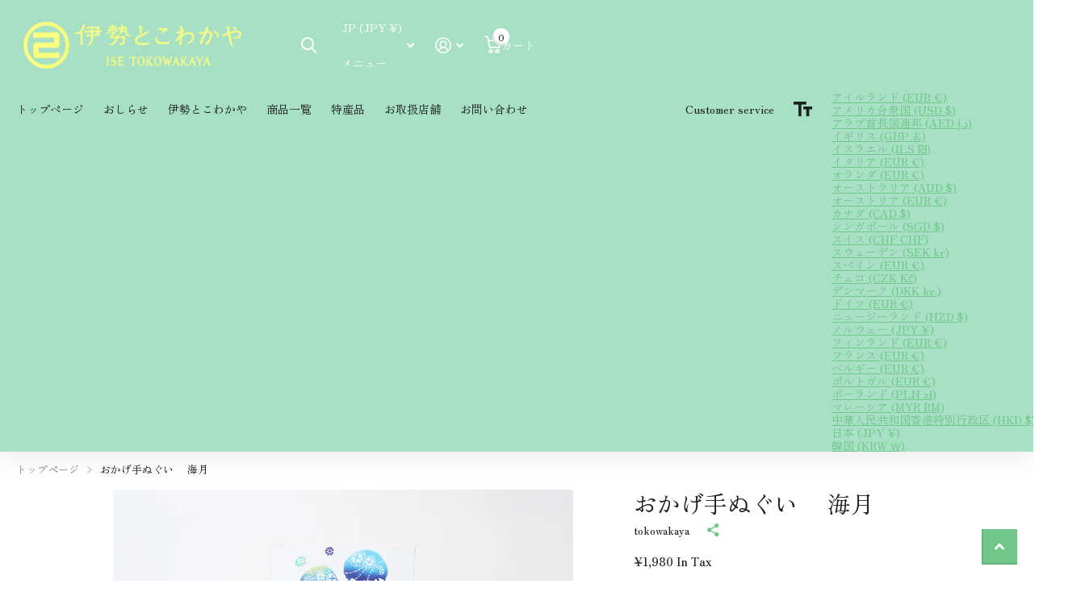

--- FILE ---
content_type: text/html; charset=utf-8
request_url: https://tokowakaya.com/products/%E3%81%8A%E3%81%8B%E3%81%92%E6%89%8B%E3%81%AC%E3%81%90%E3%81%84-%E6%B5%B7%E6%9C%88
body_size: 32547
content:
<!doctype html>
<html
  lang="ja"
  data-theme="xtra"
  dir="ltr"
  class="no-js "
>
  <head>
    <meta charset="utf-8">
    <meta http-equiv="x-ua-compatible" content="ie=edge">
    <title>
      おかげ手ぬぐい　 夏至 　Summer solstice
       &ndash; 伊勢とこわかやオンラインショップ
    </title><meta name="description" content="海月 /  jellyfish     クラゲ：水母、海月、水月、蚱、久羅下とも書かれ、「古事記」では、冒頭部分に登場します。　 國稚くにわかく浮うきし脂あぶらの如ごとくして、海月くらげなす漂ただよへる時、葦牙あしかびの如ごとく萌もえ騰あがる物によりて成なれる神の名は、宇摩志阿斯訶備比古遲神うましあしかびひこぢのかみ、次に天之常立神あめのとこたちのかみ。〜       月の光を浴び、海原を浮遊する、優美な生命の神秘「クラゲ」を手拭に謹製いたしました。   伊勢とこわかやの伊勢木綿の手ぬぐいは、伝統の織布「伊勢木綿」に千有余年の歴史を誇る伝統工芸「伊勢型紙」を用い、日本独自の染色技法「注染め」にて職人の手で丁寧に染められた手拭です。 "><meta name="theme-color" content="">
    <meta name="MobileOptimized" content="320">
    <meta name="HandheldFriendly" content="true">
    <meta
      name="viewport"
      content="width=device-width, initial-scale=1, minimum-scale=1, maximum-scale=5, viewport-fit=cover, shrink-to-fit=no"
    >
    <meta name="format-detection" content="telephone=no">
    <meta name="msapplication-config" content="//tokowakaya.com/cdn/shop/t/7/assets/browserconfig.xml?v=52024572095365081671756435533">
    <link rel="canonical" href="https://tokowakaya.com/products/%e3%81%8a%e3%81%8b%e3%81%92%e6%89%8b%e3%81%ac%e3%81%90%e3%81%84-%e6%b5%b7%e6%9c%88">
    <link rel="preconnect" href="https://fonts.shopifycdn.com" crossorigin><link rel="preload" as="style" href="//tokowakaya.com/cdn/shop/t/7/assets/screen.css?v=6672600021305770931756435533">
    <link rel="preload" as="style" href="//tokowakaya.com/cdn/shop/t/7/assets/theme-xtra.css?v=93573482502964324901756435533">
    <link rel="preload" as="style" href="//tokowakaya.com/cdn/shop/t/7/assets/screen-settings.css?v=138947277702124171151768347629">
    
    <link rel="preload" as="font" href="//tokowakaya.com/cdn/fonts/zen_old_mincho/zenoldmincho_n4.7e1b50b13d60400e208a9045c83c7f942d334b13.woff2" type="font/woff2" crossorigin>
    <link rel="preload" as="font" href="//tokowakaya.com/cdn/fonts/zen_old_mincho/zenoldmincho_n4.7e1b50b13d60400e208a9045c83c7f942d334b13.woff2" type="font/woff2" crossorigin>
<link rel="preload" as="font" href="//tokowakaya.com/cdn/shop/t/7/assets/xtra.woff2?v=74598006880499421301756435533" crossorigin>
    <link href="//tokowakaya.com/cdn/shop/t/7/assets/screen.css?v=6672600021305770931756435533" rel="stylesheet" type="text/css" media="screen" />
    <link href="//tokowakaya.com/cdn/shop/t/7/assets/theme-xtra.css?v=93573482502964324901756435533" rel="stylesheet" type="text/css" media="screen" />
    <link href="//tokowakaya.com/cdn/shop/t/7/assets/screen-settings.css?v=138947277702124171151768347629" rel="stylesheet" type="text/css" media="screen" />
    <noscript><link rel="stylesheet" href="//tokowakaya.com/cdn/shop/t/7/assets/async-menu.css?v=13339532732330542601756435533"></noscript><link href="//tokowakaya.com/cdn/shop/t/7/assets/page-product.css?v=157979144432134278971756435533" rel="stylesheet" type="text/css" media="screen" />

<link rel="icon" href="//tokowakaya.com/cdn/shop/files/favicon.png?crop=center&height=32&v=1758237608&width=32" type="image/png">
      <link rel="mask-icon" href="safari-pinned-tab.svg" color="#333333">
      <link rel="apple-touch-icon" href="apple-touch-icon.png"><script>
      document.documentElement.classList.remove('no-js');
      document.documentElement.classList.add('js');
    </script>
    <script src="https://code.jquery.com/jquery-3.6.0.min.js"></script>

    <meta name="msapplication-config" content="//tokowakaya.com/cdn/shop/t/7/assets/browserconfig.xml?v=52024572095365081671756435533">
<meta property="og:title" content="おかげ手ぬぐい　 海月">
<meta property="og:type" content="product">
<meta property="og:description" content="海月 /  jellyfish     クラゲ：水母、海月、水月、蚱、久羅下とも書かれ、「古事記」では、冒頭部分に登場します。　 國稚くにわかく浮うきし脂あぶらの如ごとくして、海月くらげなす漂ただよへる時、葦牙あしかびの如ごとく萌もえ騰あがる物によりて成なれる神の名は、宇摩志阿斯訶備比古遲神うましあしかびひこぢのかみ、次に天之常立神あめのとこたちのかみ。〜       月の光を浴び、海原を浮遊する、優美な生命の神秘「クラゲ」を手拭に謹製いたしました。   伊勢とこわかやの伊勢木綿の手ぬぐいは、伝統の織布「伊勢木綿」に千有余年の歴史を誇る伝統工芸「伊勢型紙」を用い、日本独自の染色技法「注染め」にて職人の手で丁寧に染められた手拭です。 ">
<meta property="og:site_name" content="伊勢とこわかやオンラインショップ">
<meta property="og:url" content="https://tokowakaya.com/products/%e3%81%8a%e3%81%8b%e3%81%92%e6%89%8b%e3%81%ac%e3%81%90%e3%81%84-%e6%b5%b7%e6%9c%88">

  
  <meta property="product:price:amount" content="¥1,980">
  <meta property="og:price:amount" content="¥1,980">
  <meta property="og:price:currency" content="JPY">
  <meta property="og:availability" content="out of stock" />

<meta property="og:image" content="//tokowakaya.com/cdn/shop/products/IMG_59076.jpg?crop=center&height=500&v=1686190184&width=600">

<meta name="twitter:title" content="おかげ手ぬぐい　 海月">
<meta name="twitter:description" content="海月 /  jellyfish     クラゲ：水母、海月、水月、蚱、久羅下とも書かれ、「古事記」では、冒頭部分に登場します。　 國稚くにわかく浮うきし脂あぶらの如ごとくして、海月くらげなす漂ただよへる時、葦牙あしかびの如ごとく萌もえ騰あがる物によりて成なれる神の名は、宇摩志阿斯訶備比古遲神うましあしかびひこぢのかみ、次に天之常立神あめのとこたちのかみ。〜       月の光を浴び、海原を浮遊する、優美な生命の神秘「クラゲ」を手拭に謹製いたしました。   伊勢とこわかやの伊勢木綿の手ぬぐいは、伝統の織布「伊勢木綿」に千有余年の歴史を誇る伝統工芸「伊勢型紙」を用い、日本独自の染色技法「注染め」にて職人の手で丁寧に染められた手拭です。 ">
<meta name="twitter:site" content="伊勢とこわかやオンラインショップ">

  <meta name="twitter:card" content="//tokowakaya.com/cdn/shop/files/header-logo.png?v=1756306533">

<meta property="twitter:image" content="//tokowakaya.com/cdn/shop/products/IMG_59076.jpg?crop=center&height=500&v=1686190184&width=600">
<script type="application/ld+json">
  [
      {
        "@context": "http://schema.org",
        "@type": "Product",
        "name": "おかげ手ぬぐい　 海月",
        "url": "https://tokowakaya.com/products/%E3%81%8A%E3%81%8B%E3%81%92%E6%89%8B%E3%81%AC%E3%81%90%E3%81%84-%E6%B5%B7%E6%9C%88","brand": { "@type": "Brand", "name": "tokowakaya" },"description": "\n海月 \/  jellyfish\n   \nクラゲ：水母、海月、水月、蚱、久羅下とも書かれ、「古事記」では、冒頭部分に登場します。　\n國稚くにわかく浮うきし脂あぶらの如ごとくして、海月くらげなす漂ただよへる時、葦牙あしかびの如ごとく萌もえ騰あがる物によりて成なれる神の名は、宇摩志阿斯訶備比古遲神うましあしかびひこぢのかみ、次に天之常立神あめのとこたちのかみ。〜    \n \n月の光を浴び、海原を浮遊する、優美な生命の神秘「クラゲ」を手拭に謹製いたしました。\n \n\n伊勢とこわかやの伊勢木綿の手ぬぐいは、伝統の織布「伊勢木綿」に千有余年の歴史を誇る伝統工芸「伊勢型紙」を用い、日本独自の染色技法「注染め」にて職人の手で丁寧に染められた手拭です。\n \n \n\n \n伊勢型紙とは千有余年の歴史を誇る伝統工芸品で 和紙を加工した紙(型地紙)に彫刻刀で、図柄を丹念に彫り抜いたものですが、型紙を作るには高度な技術と根気や忍耐が必要です。\n \n\n \n江戸時代から２５０年以上続く伝統の織布「伊勢木綿」。最上質の綿を一本に撚り、慎重に織り上げられる。そのため通気性、調湿性を兼ね備え、シワになりにくくなめらかな肌触り。使うほどふんわり風合いが増していきます。\n \n\n ","image": "//tokowakaya.com/cdn/shop/products/IMG_59076.jpg?crop=center&height=500&v=1686190184&width=600","gtin8": "4580448765168","offers": {
          "@type": "Offer",
          "price": "1980.0",
          "url": "https://tokowakaya.com/products/%E3%81%8A%E3%81%8B%E3%81%92%E6%89%8B%E3%81%AC%E3%81%90%E3%81%84-%E6%B5%B7%E6%9C%88",
          "priceValidUntil": "2027-01-25",
          "priceCurrency": "JPY"}
        
      },
    {
      "@context": "http://schema.org/",
      "@type": "Organization",
      "url": "https://tokowakaya.com/products/%e3%81%8a%e3%81%8b%e3%81%92%e6%89%8b%e3%81%ac%e3%81%90%e3%81%84-%e6%b5%b7%e6%9c%88",
      "name": "伊勢とこわかやオンラインショップ",
      "legalName": "伊勢とこわかやオンラインショップ",
      "description": "海月 /  jellyfish     クラゲ：水母、海月、水月、蚱、久羅下とも書かれ、「古事記」では、冒頭部分に登場します。　 國稚くにわかく浮うきし脂あぶらの如ごとくして、海月くらげなす漂ただよへる時、葦牙あしかびの如ごとく萌もえ騰あがる物によりて成なれる神の名は、宇摩志阿斯訶備比古遲神うましあしかびひこぢのかみ、次に天之常立神あめのとこたちのかみ。〜       月の光を浴び、海原を浮遊する、優美な生命の神秘「クラゲ」を手拭に謹製いたしました。   伊勢とこわかやの伊勢木綿の手ぬぐいは、伝統の織布「伊勢木綿」に千有余年の歴史を誇る伝統工芸「伊勢型紙」を用い、日本独自の染色技法「注染め」にて職人の手で丁寧に染められた手拭です。 ","logo": "//tokowakaya.com/cdn/shop/files/header-logo.png?v=1756306533",
        "image": "//tokowakaya.com/cdn/shop/files/header-logo.png?v=1756306533","contactPoint": {
        "@type": "ContactPoint",
        "contactType": "Customer service",
        "telephone": "0596-43-0100"
      },
      "address": {
        "@type": "PostalAddress",
        "streetAddress": "1004-54",
        "addressLocality": "伊勢市二見町西",
        "postalCode": "519-0607",
        "addressCountry": "JP"
      }
    },
    {
      "@context": "http://schema.org",
      "@type": "WebSite",
      "url": "https://tokowakaya.com/products/%e3%81%8a%e3%81%8b%e3%81%92%e6%89%8b%e3%81%ac%e3%81%90%e3%81%84-%e6%b5%b7%e6%9c%88",
      "name": "伊勢とこわかやオンラインショップ",
      "description": "海月 /  jellyfish     クラゲ：水母、海月、水月、蚱、久羅下とも書かれ、「古事記」では、冒頭部分に登場します。　 國稚くにわかく浮うきし脂あぶらの如ごとくして、海月くらげなす漂ただよへる時、葦牙あしかびの如ごとく萌もえ騰あがる物によりて成なれる神の名は、宇摩志阿斯訶備比古遲神うましあしかびひこぢのかみ、次に天之常立神あめのとこたちのかみ。〜       月の光を浴び、海原を浮遊する、優美な生命の神秘「クラゲ」を手拭に謹製いたしました。   伊勢とこわかやの伊勢木綿の手ぬぐいは、伝統の織布「伊勢木綿」に千有余年の歴史を誇る伝統工芸「伊勢型紙」を用い、日本独自の染色技法「注染め」にて職人の手で丁寧に染められた手拭です。 ",
      "author": [
        {
          "@type": "Organization",
          "url": "https://www.someoneyouknow.online",
          "name": "Someoneyouknow",
          "address": {
            "@type": "PostalAddress",
            "streetAddress": "Wilhelminaplein 25",
            "addressLocality": "Eindhoven",
            "addressRegion": "NB",
            "postalCode": "5611 HG",
            "addressCountry": "NL"
          }
        }
      ]
    }
  ]
</script>

    <script>window.performance && window.performance.mark && window.performance.mark('shopify.content_for_header.start');</script><meta id="shopify-digital-wallet" name="shopify-digital-wallet" content="/77321142548/digital_wallets/dialog">
<meta name="shopify-checkout-api-token" content="8a2e12dc76002d6276a4b7bf376239fe">
<meta id="in-context-paypal-metadata" data-shop-id="77321142548" data-venmo-supported="false" data-environment="production" data-locale="ja_JP" data-paypal-v4="true" data-currency="JPY">
<link rel="alternate" type="application/json+oembed" href="https://tokowakaya.com/products/%e3%81%8a%e3%81%8b%e3%81%92%e6%89%8b%e3%81%ac%e3%81%90%e3%81%84-%e6%b5%b7%e6%9c%88.oembed">
<script async="async" src="/checkouts/internal/preloads.js?locale=ja-JP"></script>
<script id="shopify-features" type="application/json">{"accessToken":"8a2e12dc76002d6276a4b7bf376239fe","betas":["rich-media-storefront-analytics"],"domain":"tokowakaya.com","predictiveSearch":false,"shopId":77321142548,"locale":"ja"}</script>
<script>var Shopify = Shopify || {};
Shopify.shop = "ise-tokowakaya.myshopify.com";
Shopify.locale = "ja";
Shopify.currency = {"active":"JPY","rate":"1.0"};
Shopify.country = "JP";
Shopify.theme = {"name":"伊勢とこわかやOnline shop","id":181838676244,"schema_name":"Xtra","schema_version":"6.1.0","theme_store_id":1609,"role":"main"};
Shopify.theme.handle = "null";
Shopify.theme.style = {"id":null,"handle":null};
Shopify.cdnHost = "tokowakaya.com/cdn";
Shopify.routes = Shopify.routes || {};
Shopify.routes.root = "/";</script>
<script type="module">!function(o){(o.Shopify=o.Shopify||{}).modules=!0}(window);</script>
<script>!function(o){function n(){var o=[];function n(){o.push(Array.prototype.slice.apply(arguments))}return n.q=o,n}var t=o.Shopify=o.Shopify||{};t.loadFeatures=n(),t.autoloadFeatures=n()}(window);</script>
<script id="shop-js-analytics" type="application/json">{"pageType":"product"}</script>
<script defer="defer" async type="module" src="//tokowakaya.com/cdn/shopifycloud/shop-js/modules/v2/client.init-shop-cart-sync_0MstufBG.ja.esm.js"></script>
<script defer="defer" async type="module" src="//tokowakaya.com/cdn/shopifycloud/shop-js/modules/v2/chunk.common_jll-23Z1.esm.js"></script>
<script defer="defer" async type="module" src="//tokowakaya.com/cdn/shopifycloud/shop-js/modules/v2/chunk.modal_HXih6-AF.esm.js"></script>
<script type="module">
  await import("//tokowakaya.com/cdn/shopifycloud/shop-js/modules/v2/client.init-shop-cart-sync_0MstufBG.ja.esm.js");
await import("//tokowakaya.com/cdn/shopifycloud/shop-js/modules/v2/chunk.common_jll-23Z1.esm.js");
await import("//tokowakaya.com/cdn/shopifycloud/shop-js/modules/v2/chunk.modal_HXih6-AF.esm.js");

  window.Shopify.SignInWithShop?.initShopCartSync?.({"fedCMEnabled":true,"windoidEnabled":true});

</script>
<script>(function() {
  var isLoaded = false;
  function asyncLoad() {
    if (isLoaded) return;
    isLoaded = true;
    var urls = ["https:\/\/cdn.nfcube.com\/instafeed-80c842ab0e1ba348b3affc348eeb5cfa.js?shop=ise-tokowakaya.myshopify.com"];
    for (var i = 0; i < urls.length; i++) {
      var s = document.createElement('script');
      s.type = 'text/javascript';
      s.async = true;
      s.src = urls[i];
      var x = document.getElementsByTagName('script')[0];
      x.parentNode.insertBefore(s, x);
    }
  };
  if(window.attachEvent) {
    window.attachEvent('onload', asyncLoad);
  } else {
    window.addEventListener('load', asyncLoad, false);
  }
})();</script>
<script id="__st">var __st={"a":77321142548,"offset":32400,"reqid":"944a6c52-e9b8-4d75-b08c-b90e55c10326-1769268805","pageurl":"tokowakaya.com\/products\/%E3%81%8A%E3%81%8B%E3%81%92%E6%89%8B%E3%81%AC%E3%81%90%E3%81%84-%E6%B5%B7%E6%9C%88","u":"292d1e0e484a","p":"product","rtyp":"product","rid":8345742737684};</script>
<script>window.ShopifyPaypalV4VisibilityTracking = true;</script>
<script id="captcha-bootstrap">!function(){'use strict';const t='contact',e='account',n='new_comment',o=[[t,t],['blogs',n],['comments',n],[t,'customer']],c=[[e,'customer_login'],[e,'guest_login'],[e,'recover_customer_password'],[e,'create_customer']],r=t=>t.map((([t,e])=>`form[action*='/${t}']:not([data-nocaptcha='true']) input[name='form_type'][value='${e}']`)).join(','),a=t=>()=>t?[...document.querySelectorAll(t)].map((t=>t.form)):[];function s(){const t=[...o],e=r(t);return a(e)}const i='password',u='form_key',d=['recaptcha-v3-token','g-recaptcha-response','h-captcha-response',i],f=()=>{try{return window.sessionStorage}catch{return}},m='__shopify_v',_=t=>t.elements[u];function p(t,e,n=!1){try{const o=window.sessionStorage,c=JSON.parse(o.getItem(e)),{data:r}=function(t){const{data:e,action:n}=t;return t[m]||n?{data:e,action:n}:{data:t,action:n}}(c);for(const[e,n]of Object.entries(r))t.elements[e]&&(t.elements[e].value=n);n&&o.removeItem(e)}catch(o){console.error('form repopulation failed',{error:o})}}const l='form_type',E='cptcha';function T(t){t.dataset[E]=!0}const w=window,h=w.document,L='Shopify',v='ce_forms',y='captcha';let A=!1;((t,e)=>{const n=(g='f06e6c50-85a8-45c8-87d0-21a2b65856fe',I='https://cdn.shopify.com/shopifycloud/storefront-forms-hcaptcha/ce_storefront_forms_captcha_hcaptcha.v1.5.2.iife.js',D={infoText:'hCaptchaによる保護',privacyText:'プライバシー',termsText:'利用規約'},(t,e,n)=>{const o=w[L][v],c=o.bindForm;if(c)return c(t,g,e,D).then(n);var r;o.q.push([[t,g,e,D],n]),r=I,A||(h.body.append(Object.assign(h.createElement('script'),{id:'captcha-provider',async:!0,src:r})),A=!0)});var g,I,D;w[L]=w[L]||{},w[L][v]=w[L][v]||{},w[L][v].q=[],w[L][y]=w[L][y]||{},w[L][y].protect=function(t,e){n(t,void 0,e),T(t)},Object.freeze(w[L][y]),function(t,e,n,w,h,L){const[v,y,A,g]=function(t,e,n){const i=e?o:[],u=t?c:[],d=[...i,...u],f=r(d),m=r(i),_=r(d.filter((([t,e])=>n.includes(e))));return[a(f),a(m),a(_),s()]}(w,h,L),I=t=>{const e=t.target;return e instanceof HTMLFormElement?e:e&&e.form},D=t=>v().includes(t);t.addEventListener('submit',(t=>{const e=I(t);if(!e)return;const n=D(e)&&!e.dataset.hcaptchaBound&&!e.dataset.recaptchaBound,o=_(e),c=g().includes(e)&&(!o||!o.value);(n||c)&&t.preventDefault(),c&&!n&&(function(t){try{if(!f())return;!function(t){const e=f();if(!e)return;const n=_(t);if(!n)return;const o=n.value;o&&e.removeItem(o)}(t);const e=Array.from(Array(32),(()=>Math.random().toString(36)[2])).join('');!function(t,e){_(t)||t.append(Object.assign(document.createElement('input'),{type:'hidden',name:u})),t.elements[u].value=e}(t,e),function(t,e){const n=f();if(!n)return;const o=[...t.querySelectorAll(`input[type='${i}']`)].map((({name:t})=>t)),c=[...d,...o],r={};for(const[a,s]of new FormData(t).entries())c.includes(a)||(r[a]=s);n.setItem(e,JSON.stringify({[m]:1,action:t.action,data:r}))}(t,e)}catch(e){console.error('failed to persist form',e)}}(e),e.submit())}));const S=(t,e)=>{t&&!t.dataset[E]&&(n(t,e.some((e=>e===t))),T(t))};for(const o of['focusin','change'])t.addEventListener(o,(t=>{const e=I(t);D(e)&&S(e,y())}));const B=e.get('form_key'),M=e.get(l),P=B&&M;t.addEventListener('DOMContentLoaded',(()=>{const t=y();if(P)for(const e of t)e.elements[l].value===M&&p(e,B);[...new Set([...A(),...v().filter((t=>'true'===t.dataset.shopifyCaptcha))])].forEach((e=>S(e,t)))}))}(h,new URLSearchParams(w.location.search),n,t,e,['guest_login'])})(!0,!0)}();</script>
<script integrity="sha256-4kQ18oKyAcykRKYeNunJcIwy7WH5gtpwJnB7kiuLZ1E=" data-source-attribution="shopify.loadfeatures" defer="defer" src="//tokowakaya.com/cdn/shopifycloud/storefront/assets/storefront/load_feature-a0a9edcb.js" crossorigin="anonymous"></script>
<script data-source-attribution="shopify.dynamic_checkout.dynamic.init">var Shopify=Shopify||{};Shopify.PaymentButton=Shopify.PaymentButton||{isStorefrontPortableWallets:!0,init:function(){window.Shopify.PaymentButton.init=function(){};var t=document.createElement("script");t.src="https://tokowakaya.com/cdn/shopifycloud/portable-wallets/latest/portable-wallets.ja.js",t.type="module",document.head.appendChild(t)}};
</script>
<script data-source-attribution="shopify.dynamic_checkout.buyer_consent">
  function portableWalletsHideBuyerConsent(e){var t=document.getElementById("shopify-buyer-consent"),n=document.getElementById("shopify-subscription-policy-button");t&&n&&(t.classList.add("hidden"),t.setAttribute("aria-hidden","true"),n.removeEventListener("click",e))}function portableWalletsShowBuyerConsent(e){var t=document.getElementById("shopify-buyer-consent"),n=document.getElementById("shopify-subscription-policy-button");t&&n&&(t.classList.remove("hidden"),t.removeAttribute("aria-hidden"),n.addEventListener("click",e))}window.Shopify?.PaymentButton&&(window.Shopify.PaymentButton.hideBuyerConsent=portableWalletsHideBuyerConsent,window.Shopify.PaymentButton.showBuyerConsent=portableWalletsShowBuyerConsent);
</script>
<script data-source-attribution="shopify.dynamic_checkout.cart.bootstrap">document.addEventListener("DOMContentLoaded",(function(){function t(){return document.querySelector("shopify-accelerated-checkout-cart, shopify-accelerated-checkout")}if(t())Shopify.PaymentButton.init();else{new MutationObserver((function(e,n){t()&&(Shopify.PaymentButton.init(),n.disconnect())})).observe(document.body,{childList:!0,subtree:!0})}}));
</script>
<link id="shopify-accelerated-checkout-styles" rel="stylesheet" media="screen" href="https://tokowakaya.com/cdn/shopifycloud/portable-wallets/latest/accelerated-checkout-backwards-compat.css" crossorigin="anonymous">
<style id="shopify-accelerated-checkout-cart">
        #shopify-buyer-consent {
  margin-top: 1em;
  display: inline-block;
  width: 100%;
}

#shopify-buyer-consent.hidden {
  display: none;
}

#shopify-subscription-policy-button {
  background: none;
  border: none;
  padding: 0;
  text-decoration: underline;
  font-size: inherit;
  cursor: pointer;
}

#shopify-subscription-policy-button::before {
  box-shadow: none;
}

      </style>

<script>window.performance && window.performance.mark && window.performance.mark('shopify.content_for_header.end');</script>
    
    <style data-shopify>
      :root {
      	--scheme-1:                      #ffffff;
      	--scheme-1_solid:                #ffffff;
      	--scheme-1_bg:                   var(--scheme-1);
      	--scheme-1_bg_dark:              var(--scheme-1_bg);
      	--scheme-1_bg_var:               var(--scheme-1_bg_dark);
      	--scheme-1_bg_secondary:         #ffffff;
      	--scheme-1_fg:                   #1e1f20;
      	--scheme-1_fg_sat:               #dddedf;
      	--scheme-1_title:                #1e1f20;
      	--scheme-1_title_solid:          #1e1f20;

      	--scheme-1_primary_btn_bg:       #71c68a;
      	--scheme-1_primary_btn_bg_dark:  #58bc75;
      	--scheme-1_primary_btn_fg:       #ffffff;
      	--scheme-1_secondary_btn_bg:     #1e1f20;
      	--scheme-1_secondary_btn_bg_dark:#0d0d0e;
      	--scheme-1_secondary_btn_fg:     #ffffff;
      	--scheme-1_tertiary_btn_bg:      #ffffff;
      	--scheme-1_tertiary_btn_bg_dark: #ededed;
      	--scheme-1_tertiary_btn_fg:      #1e1f20;
      	--scheme-1_btn_bg:       		var(--scheme-1_primary_btn_bg);
      	--scheme-1_btn_bg_dark:  		var(--scheme-1_primary_btn_bg_dark);
      	--scheme-1_btn_fg:       		var(--scheme-1_primary_btn_fg);
      	--scheme-1_bd:                   #ffffff;
      	--scheme-1_input_bg:             #ffffff;
      	--scheme-1_input_fg:             #1e1f20;
      	--scheme-1_input_pl:             #37393a;
      	--scheme-1_accent:               #71c68a;
      	--scheme-1_accent_gradient:      linear-gradient(320deg, rgba(232, 74, 147, 1) 4%, rgba(239, 179, 76, 1) 100%);
      	
      	--scheme-1_fg_brightness: 0; 
      	
      	}
      	[class*="palette-scheme-1"] select,
      	[class*="palette-scheme-1"] .bv_atual,
      	#root #content [class*="palette-scheme-1"] .f8sr select {
      	background-image: url("data:image/svg+xml,%3Csvg xmlns='http://www.w3.org/2000/svg' xml:space='preserve' style='enable-background:new 0 0 12.7 7.7' viewBox='0 0 12.7 7.7' fill='%231e1f20'%3E%3Cpath d='M.3.2c.4-.3.9-.3 1.2.1l4.7 5.3 5-5.3c.3-.3.9-.4 1.2 0 .3.3.4.9 0 1.2l-5.7 6c-.1.1-.3.2-.5.2s-.5-.1-.6-.3l-5.3-6C-.1 1.1-.1.5.3.2z'/%3E%3C/svg%3E");
      	}
      	
      	
      	[class*="palette-scheme-1"] select:focus,
      	#root #content [class*="palette-scheme-1"] .f8sr select:focus {
      	background-image: url("data:image/svg+xml,%3Csvg xmlns='http://www.w3.org/2000/svg' xml:space='preserve' style='enable-background:new 0 0 12.7 7.7' viewBox='0 0 12.7 7.7' fill='%231e1f20'%3E%3Cpath d='M12.4 7.5c-.4.3-.9.3-1.2-.1L6.5 2.1l-5 5.3c-.3.3-.9.4-1.2 0-.3-.3-.4-.9 0-1.2L6 .2c.1-.1.3-.2.5-.2.3 0 .5.1.6.3l5.3 6c.4.3.4.9 0 1.2z'/%3E%3C/svg%3E");
      	}
      	[class*="palette-scheme-1"], [data-active-content*="scheme-1"] {
      	--primary_bg:             var(--scheme-1_bg);
      	--bg_secondary:           var(--scheme-1_bg_secondary);
      	--primary_text:           var(--scheme-1_fg);
      	--primary_text_h:         var(--scheme-1_title);
      	--headings_text:          var(--primary_text_h);
      	--headings_text_solid:    var(--scheme-1_title_solid);
      	--primary_bg_btn:         var(--scheme-1_primary_btn_bg);
      	--primary_bg_btn_dark:    var(--scheme-1_primary_btn_bg_dark);
      	--primary_btn_text:       var(--scheme-1_primary_btn_fg);
      	--secondary_bg_btn:       var(--scheme-1_secondary_btn_bg);
      	--secondary_bg_btn_dark:  var(--scheme-1_secondary_btn_bg_dark);
      	--secondary_btn_text:     var(--scheme-1_secondary_btn_fg);
      	--tertiary_bg_btn:        var(--scheme-1_tertiary_btn_bg);
      	--tertiary_bg_btn_dark:   var(--scheme-1_tertiary_btn_bg_dark);
      	--tertiary_btn_text:      var(--scheme-1_tertiary_btn_fg);
      	--custom_input_bg:        var(--scheme-1_input_bg);
      	--custom_input_fg:        var(--scheme-1_input_fg);
      	--custom_input_pl:        var(--scheme-1_input_pl);
      	--custom_input_bd:        var(--scheme-1_bd);
      	--custom_bd:              var(--custom_input_bd);
      	--secondary_bg: 		  var(--primary_bg_btn);
      	--accent:                 var(--scheme-1_accent);
      	--accent_gradient:        var(--scheme-1_accent_gradient);
      	--primary_text_brightness:var(--scheme-1_fg_brightness);
      	}
      	
      :root {
      	--scheme-2:                      #1e1f20;
      	--scheme-2_solid:                #1e1f20;
      	--scheme-2_bg:                   var(--scheme-2);
      	--scheme-2_bg_dark:              #191a1b;
      	--scheme-2_bg_var:               var(--scheme-2_bg_dark);
      	--scheme-2_bg_secondary:         #8a8a9e;
      	--scheme-2_fg:                   #ffffff;
      	--scheme-2_fg_sat:               #ffffff;
      	--scheme-2_title:                #ffffff;
      	--scheme-2_title_solid:          #ffffff;

      	--scheme-2_primary_btn_bg:       #ffffff;
      	--scheme-2_primary_btn_bg_dark:  #ededed;
      	--scheme-2_primary_btn_fg:       #1e1f20;
      	--scheme-2_secondary_btn_bg:     #71c68a;
      	--scheme-2_secondary_btn_bg_dark:#58bc75;
      	--scheme-2_secondary_btn_fg:     #ffffff;
      	--scheme-2_tertiary_btn_bg:      #1e1f20;
      	--scheme-2_tertiary_btn_bg_dark: #0d0d0e;
      	--scheme-2_tertiary_btn_fg:      #ffffff;
      	--scheme-2_btn_bg:       		var(--scheme-2_primary_btn_bg);
      	--scheme-2_btn_bg_dark:  		var(--scheme-2_primary_btn_bg_dark);
      	--scheme-2_btn_fg:       		var(--scheme-2_primary_btn_fg);
      	--scheme-2_bd:                   #fafafa;
      	--scheme-2_input_bg:             #ffffff;
      	--scheme-2_input_fg:             #1e1f20;
      	--scheme-2_input_pl:             #37393a;
      	--scheme-2_accent:               #71c68a;
      	--scheme-2_accent_gradient:      #71c68a;
      	
      	--scheme-2_fg_brightness: 1; 
      	
      	}
      	[class*="palette-scheme-2"] select,
      	[class*="palette-scheme-2"] .bv_atual,
      	#root #content [class*="palette-scheme-2"] .f8sr select {
      	background-image: url("data:image/svg+xml,%3Csvg xmlns='http://www.w3.org/2000/svg' xml:space='preserve' style='enable-background:new 0 0 12.7 7.7' viewBox='0 0 12.7 7.7' fill='%231e1f20'%3E%3Cpath d='M.3.2c.4-.3.9-.3 1.2.1l4.7 5.3 5-5.3c.3-.3.9-.4 1.2 0 .3.3.4.9 0 1.2l-5.7 6c-.1.1-.3.2-.5.2s-.5-.1-.6-.3l-5.3-6C-.1 1.1-.1.5.3.2z'/%3E%3C/svg%3E");
      	}
      	
      	
      	[class*="palette-scheme-2"] select:focus,
      	#root #content [class*="palette-scheme-2"] .f8sr select:focus {
      	background-image: url("data:image/svg+xml,%3Csvg xmlns='http://www.w3.org/2000/svg' xml:space='preserve' style='enable-background:new 0 0 12.7 7.7' viewBox='0 0 12.7 7.7' fill='%231e1f20'%3E%3Cpath d='M12.4 7.5c-.4.3-.9.3-1.2-.1L6.5 2.1l-5 5.3c-.3.3-.9.4-1.2 0-.3-.3-.4-.9 0-1.2L6 .2c.1-.1.3-.2.5-.2.3 0 .5.1.6.3l5.3 6c.4.3.4.9 0 1.2z'/%3E%3C/svg%3E");
      	}
      	[class*="palette-scheme-2"], [data-active-content*="scheme-2"] {
      	--primary_bg:             var(--scheme-2_bg);
      	--bg_secondary:           var(--scheme-2_bg_secondary);
      	--primary_text:           var(--scheme-2_fg);
      	--primary_text_h:         var(--scheme-2_title);
      	--headings_text:          var(--primary_text_h);
      	--headings_text_solid:    var(--scheme-2_title_solid);
      	--primary_bg_btn:         var(--scheme-2_primary_btn_bg);
      	--primary_bg_btn_dark:    var(--scheme-2_primary_btn_bg_dark);
      	--primary_btn_text:       var(--scheme-2_primary_btn_fg);
      	--secondary_bg_btn:       var(--scheme-2_secondary_btn_bg);
      	--secondary_bg_btn_dark:  var(--scheme-2_secondary_btn_bg_dark);
      	--secondary_btn_text:     var(--scheme-2_secondary_btn_fg);
      	--tertiary_bg_btn:        var(--scheme-2_tertiary_btn_bg);
      	--tertiary_bg_btn_dark:   var(--scheme-2_tertiary_btn_bg_dark);
      	--tertiary_btn_text:      var(--scheme-2_tertiary_btn_fg);
      	--custom_input_bg:        var(--scheme-2_input_bg);
      	--custom_input_fg:        var(--scheme-2_input_fg);
      	--custom_input_pl:        var(--scheme-2_input_pl);
      	--custom_input_bd:        var(--scheme-2_bd);
      	--custom_bd:              var(--custom_input_bd);
      	--secondary_bg: 		  var(--primary_bg_btn);
      	--accent:                 var(--scheme-2_accent);
      	--accent_gradient:        var(--scheme-2_accent_gradient);
      	--primary_text_brightness:var(--scheme-2_fg_brightness);
      	}
      	
      :root {
      	--scheme-3:                      #ffffff;
      	--scheme-3_solid:                #ffffff;
      	--scheme-3_bg:                   var(--scheme-3);
      	--scheme-3_bg_dark:              var(--scheme-3_bg);
      	--scheme-3_bg_var:               var(--scheme-3_bg_dark);
      	--scheme-3_bg_secondary:         #ffffff;
      	--scheme-3_fg:                   #1e1f20;
      	--scheme-3_fg_sat:               #dddedf;
      	--scheme-3_title:                #1e1f20;
      	--scheme-3_title_solid:          #1e1f20;

      	--scheme-3_primary_btn_bg:       #1e1f20;
      	--scheme-3_primary_btn_bg_dark:  #0d0d0e;
      	--scheme-3_primary_btn_fg:       #ffffff;
      	--scheme-3_secondary_btn_bg:     #71c68a;
      	--scheme-3_secondary_btn_bg_dark:#58bc75;
      	--scheme-3_secondary_btn_fg:     #ffffff;
      	--scheme-3_tertiary_btn_bg:      #ffffff;
      	--scheme-3_tertiary_btn_bg_dark: #ededed;
      	--scheme-3_tertiary_btn_fg:      #1e1f20;
      	--scheme-3_btn_bg:       		var(--scheme-3_primary_btn_bg);
      	--scheme-3_btn_bg_dark:  		var(--scheme-3_primary_btn_bg_dark);
      	--scheme-3_btn_fg:       		var(--scheme-3_primary_btn_fg);
      	--scheme-3_bd:                   #ece8e2;
      	--scheme-3_input_bg:             #ffffff;
      	--scheme-3_input_fg:             #1e1f20;
      	--scheme-3_input_pl:             #37393a;
      	--scheme-3_accent:               #71c68a;
      	--scheme-3_accent_gradient:      #71c68a;
      	
      	--scheme-3_fg_brightness: 0; 
      	
      	}
      	[class*="palette-scheme-3"] select,
      	[class*="palette-scheme-3"] .bv_atual,
      	#root #content [class*="palette-scheme-3"] .f8sr select {
      	background-image: url("data:image/svg+xml,%3Csvg xmlns='http://www.w3.org/2000/svg' xml:space='preserve' style='enable-background:new 0 0 12.7 7.7' viewBox='0 0 12.7 7.7' fill='%231e1f20'%3E%3Cpath d='M.3.2c.4-.3.9-.3 1.2.1l4.7 5.3 5-5.3c.3-.3.9-.4 1.2 0 .3.3.4.9 0 1.2l-5.7 6c-.1.1-.3.2-.5.2s-.5-.1-.6-.3l-5.3-6C-.1 1.1-.1.5.3.2z'/%3E%3C/svg%3E");
      	}
      	
      	
      	[class*="palette-scheme-3"] select:focus,
      	#root #content [class*="palette-scheme-3"] .f8sr select:focus {
      	background-image: url("data:image/svg+xml,%3Csvg xmlns='http://www.w3.org/2000/svg' xml:space='preserve' style='enable-background:new 0 0 12.7 7.7' viewBox='0 0 12.7 7.7' fill='%231e1f20'%3E%3Cpath d='M12.4 7.5c-.4.3-.9.3-1.2-.1L6.5 2.1l-5 5.3c-.3.3-.9.4-1.2 0-.3-.3-.4-.9 0-1.2L6 .2c.1-.1.3-.2.5-.2.3 0 .5.1.6.3l5.3 6c.4.3.4.9 0 1.2z'/%3E%3C/svg%3E");
      	}
      	[class*="palette-scheme-3"], [data-active-content*="scheme-3"] {
      	--primary_bg:             var(--scheme-3_bg);
      	--bg_secondary:           var(--scheme-3_bg_secondary);
      	--primary_text:           var(--scheme-3_fg);
      	--primary_text_h:         var(--scheme-3_title);
      	--headings_text:          var(--primary_text_h);
      	--headings_text_solid:    var(--scheme-3_title_solid);
      	--primary_bg_btn:         var(--scheme-3_primary_btn_bg);
      	--primary_bg_btn_dark:    var(--scheme-3_primary_btn_bg_dark);
      	--primary_btn_text:       var(--scheme-3_primary_btn_fg);
      	--secondary_bg_btn:       var(--scheme-3_secondary_btn_bg);
      	--secondary_bg_btn_dark:  var(--scheme-3_secondary_btn_bg_dark);
      	--secondary_btn_text:     var(--scheme-3_secondary_btn_fg);
      	--tertiary_bg_btn:        var(--scheme-3_tertiary_btn_bg);
      	--tertiary_bg_btn_dark:   var(--scheme-3_tertiary_btn_bg_dark);
      	--tertiary_btn_text:      var(--scheme-3_tertiary_btn_fg);
      	--custom_input_bg:        var(--scheme-3_input_bg);
      	--custom_input_fg:        var(--scheme-3_input_fg);
      	--custom_input_pl:        var(--scheme-3_input_pl);
      	--custom_input_bd:        var(--scheme-3_bd);
      	--custom_bd:              var(--custom_input_bd);
      	--secondary_bg: 		  var(--primary_bg_btn);
      	--accent:                 var(--scheme-3_accent);
      	--accent_gradient:        var(--scheme-3_accent_gradient);
      	--primary_text_brightness:var(--scheme-3_fg_brightness);
      	}
      	
      :root {
      	--scheme-4:                      #1e1f20;
      	--scheme-4_solid:                #1e1f20;
      	--scheme-4_bg:                   var(--scheme-4);
      	--scheme-4_bg_dark:              #191a1b;
      	--scheme-4_bg_var:               var(--scheme-4_bg_dark);
      	--scheme-4_bg_secondary:         #ece8e2;
      	--scheme-4_fg:                   #ffffff;
      	--scheme-4_fg_sat:               #ffffff;
      	--scheme-4_title:                #ffffff;
      	--scheme-4_title_solid:          #ffffff;

      	--scheme-4_primary_btn_bg:       #71c68a;
      	--scheme-4_primary_btn_bg_dark:  #58bc75;
      	--scheme-4_primary_btn_fg:       #ffffff;
      	--scheme-4_secondary_btn_bg:     #ffffff;
      	--scheme-4_secondary_btn_bg_dark:#ededed;
      	--scheme-4_secondary_btn_fg:     #1e1f20;
      	--scheme-4_tertiary_btn_bg:      #1e1f20;
      	--scheme-4_tertiary_btn_bg_dark: #0d0d0e;
      	--scheme-4_tertiary_btn_fg:      #ffffff;
      	--scheme-4_btn_bg:       		var(--scheme-4_primary_btn_bg);
      	--scheme-4_btn_bg_dark:  		var(--scheme-4_primary_btn_bg_dark);
      	--scheme-4_btn_fg:       		var(--scheme-4_primary_btn_fg);
      	--scheme-4_bd:                   #ece8e2;
      	--scheme-4_input_bg:             #ffffff;
      	--scheme-4_input_fg:             #1e1f20;
      	--scheme-4_input_pl:             #37393a;
      	--scheme-4_accent:               #71c68a;
      	--scheme-4_accent_gradient:      #71c68a;
      	
      	--scheme-4_fg_brightness: 1; 
      	
      	}
      	[class*="palette-scheme-4"] select,
      	[class*="palette-scheme-4"] .bv_atual,
      	#root #content [class*="palette-scheme-4"] .f8sr select {
      	background-image: url("data:image/svg+xml,%3Csvg xmlns='http://www.w3.org/2000/svg' xml:space='preserve' style='enable-background:new 0 0 12.7 7.7' viewBox='0 0 12.7 7.7' fill='%231e1f20'%3E%3Cpath d='M.3.2c.4-.3.9-.3 1.2.1l4.7 5.3 5-5.3c.3-.3.9-.4 1.2 0 .3.3.4.9 0 1.2l-5.7 6c-.1.1-.3.2-.5.2s-.5-.1-.6-.3l-5.3-6C-.1 1.1-.1.5.3.2z'/%3E%3C/svg%3E");
      	}
      	
      	
      	[class*="palette-scheme-4"] select:focus,
      	#root #content [class*="palette-scheme-4"] .f8sr select:focus {
      	background-image: url("data:image/svg+xml,%3Csvg xmlns='http://www.w3.org/2000/svg' xml:space='preserve' style='enable-background:new 0 0 12.7 7.7' viewBox='0 0 12.7 7.7' fill='%231e1f20'%3E%3Cpath d='M12.4 7.5c-.4.3-.9.3-1.2-.1L6.5 2.1l-5 5.3c-.3.3-.9.4-1.2 0-.3-.3-.4-.9 0-1.2L6 .2c.1-.1.3-.2.5-.2.3 0 .5.1.6.3l5.3 6c.4.3.4.9 0 1.2z'/%3E%3C/svg%3E");
      	}
      	[class*="palette-scheme-4"], [data-active-content*="scheme-4"] {
      	--primary_bg:             var(--scheme-4_bg);
      	--bg_secondary:           var(--scheme-4_bg_secondary);
      	--primary_text:           var(--scheme-4_fg);
      	--primary_text_h:         var(--scheme-4_title);
      	--headings_text:          var(--primary_text_h);
      	--headings_text_solid:    var(--scheme-4_title_solid);
      	--primary_bg_btn:         var(--scheme-4_primary_btn_bg);
      	--primary_bg_btn_dark:    var(--scheme-4_primary_btn_bg_dark);
      	--primary_btn_text:       var(--scheme-4_primary_btn_fg);
      	--secondary_bg_btn:       var(--scheme-4_secondary_btn_bg);
      	--secondary_bg_btn_dark:  var(--scheme-4_secondary_btn_bg_dark);
      	--secondary_btn_text:     var(--scheme-4_secondary_btn_fg);
      	--tertiary_bg_btn:        var(--scheme-4_tertiary_btn_bg);
      	--tertiary_bg_btn_dark:   var(--scheme-4_tertiary_btn_bg_dark);
      	--tertiary_btn_text:      var(--scheme-4_tertiary_btn_fg);
      	--custom_input_bg:        var(--scheme-4_input_bg);
      	--custom_input_fg:        var(--scheme-4_input_fg);
      	--custom_input_pl:        var(--scheme-4_input_pl);
      	--custom_input_bd:        var(--scheme-4_bd);
      	--custom_bd:              var(--custom_input_bd);
      	--secondary_bg: 		  var(--primary_bg_btn);
      	--accent:                 var(--scheme-4_accent);
      	--accent_gradient:        var(--scheme-4_accent_gradient);
      	--primary_text_brightness:var(--scheme-4_fg_brightness);
      	}
      	
      :root {
      	--scheme-5:                      #a7e0c5;
      	--scheme-5_solid:                #a7e0c5;
      	--scheme-5_bg:                   var(--scheme-5);
      	--scheme-5_bg_dark:              #9fddc0;
      	--scheme-5_bg_var:               var(--scheme-5_bg_dark);
      	--scheme-5_bg_secondary:         #f3f1ee;
      	--scheme-5_fg:                   #ffffff;
      	--scheme-5_fg_sat:               #ffffff;
      	--scheme-5_title:                #ffffff;
      	--scheme-5_title_solid:          #ffffff;

      	--scheme-5_primary_btn_bg:       #ffffff;
      	--scheme-5_primary_btn_bg_dark:  #ededed;
      	--scheme-5_primary_btn_fg:       #1e1f20;
      	--scheme-5_secondary_btn_bg:     #1e1f20;
      	--scheme-5_secondary_btn_bg_dark:#0d0d0e;
      	--scheme-5_secondary_btn_fg:     #ffffff;
      	--scheme-5_tertiary_btn_bg:      #a7e0c5;
      	--scheme-5_tertiary_btn_bg_dark: #8dd7b4;
      	--scheme-5_tertiary_btn_fg:      #ffffff;
      	--scheme-5_btn_bg:       		var(--scheme-5_primary_btn_bg);
      	--scheme-5_btn_bg_dark:  		var(--scheme-5_primary_btn_bg_dark);
      	--scheme-5_btn_fg:       		var(--scheme-5_primary_btn_fg);
      	--scheme-5_bd:                   #ece8e2;
      	--scheme-5_input_bg:             #ffffff;
      	--scheme-5_input_fg:             #1e1f20;
      	--scheme-5_input_pl:             #37393a;
      	--scheme-5_accent:               #ffffff;
      	--scheme-5_accent_gradient:      #ffffff;
      	
      	--scheme-5_fg_brightness: 1; 
      	
      	}
      	[class*="palette-scheme-5"] select,
      	[class*="palette-scheme-5"] .bv_atual,
      	#root #content [class*="palette-scheme-5"] .f8sr select {
      	background-image: url("data:image/svg+xml,%3Csvg xmlns='http://www.w3.org/2000/svg' xml:space='preserve' style='enable-background:new 0 0 12.7 7.7' viewBox='0 0 12.7 7.7' fill='%231e1f20'%3E%3Cpath d='M.3.2c.4-.3.9-.3 1.2.1l4.7 5.3 5-5.3c.3-.3.9-.4 1.2 0 .3.3.4.9 0 1.2l-5.7 6c-.1.1-.3.2-.5.2s-.5-.1-.6-.3l-5.3-6C-.1 1.1-.1.5.3.2z'/%3E%3C/svg%3E");
      	}
      	
      	
      	[class*="palette-scheme-5"] select:focus,
      	#root #content [class*="palette-scheme-5"] .f8sr select:focus {
      	background-image: url("data:image/svg+xml,%3Csvg xmlns='http://www.w3.org/2000/svg' xml:space='preserve' style='enable-background:new 0 0 12.7 7.7' viewBox='0 0 12.7 7.7' fill='%231e1f20'%3E%3Cpath d='M12.4 7.5c-.4.3-.9.3-1.2-.1L6.5 2.1l-5 5.3c-.3.3-.9.4-1.2 0-.3-.3-.4-.9 0-1.2L6 .2c.1-.1.3-.2.5-.2.3 0 .5.1.6.3l5.3 6c.4.3.4.9 0 1.2z'/%3E%3C/svg%3E");
      	}
      	[class*="palette-scheme-5"], [data-active-content*="scheme-5"] {
      	--primary_bg:             var(--scheme-5_bg);
      	--bg_secondary:           var(--scheme-5_bg_secondary);
      	--primary_text:           var(--scheme-5_fg);
      	--primary_text_h:         var(--scheme-5_title);
      	--headings_text:          var(--primary_text_h);
      	--headings_text_solid:    var(--scheme-5_title_solid);
      	--primary_bg_btn:         var(--scheme-5_primary_btn_bg);
      	--primary_bg_btn_dark:    var(--scheme-5_primary_btn_bg_dark);
      	--primary_btn_text:       var(--scheme-5_primary_btn_fg);
      	--secondary_bg_btn:       var(--scheme-5_secondary_btn_bg);
      	--secondary_bg_btn_dark:  var(--scheme-5_secondary_btn_bg_dark);
      	--secondary_btn_text:     var(--scheme-5_secondary_btn_fg);
      	--tertiary_bg_btn:        var(--scheme-5_tertiary_btn_bg);
      	--tertiary_bg_btn_dark:   var(--scheme-5_tertiary_btn_bg_dark);
      	--tertiary_btn_text:      var(--scheme-5_tertiary_btn_fg);
      	--custom_input_bg:        var(--scheme-5_input_bg);
      	--custom_input_fg:        var(--scheme-5_input_fg);
      	--custom_input_pl:        var(--scheme-5_input_pl);
      	--custom_input_bd:        var(--scheme-5_bd);
      	--custom_bd:              var(--custom_input_bd);
      	--secondary_bg: 		  var(--primary_bg_btn);
      	--accent:                 var(--scheme-5_accent);
      	--accent_gradient:        var(--scheme-5_accent_gradient);
      	--primary_text_brightness:var(--scheme-5_fg_brightness);
      	}
      	
      :root {
      	--scheme-6:                      #ffffff;
      	--scheme-6_solid:                #ffffff;
      	--scheme-6_bg:                   var(--scheme-6);
      	--scheme-6_bg_dark:              var(--scheme-6_bg);
      	--scheme-6_bg_var:               var(--scheme-6_bg_dark);
      	--scheme-6_bg_secondary:         #ffffff;
      	--scheme-6_fg:                   #1e1f20;
      	--scheme-6_fg_sat:               #dddedf;
      	--scheme-6_title:                #1e1f20;
      	--scheme-6_title_solid:          #1e1f20;

      	--scheme-6_primary_btn_bg:       #71c68a;
      	--scheme-6_primary_btn_bg_dark:  #58bc75;
      	--scheme-6_primary_btn_fg:       #ffffff;
      	--scheme-6_secondary_btn_bg:     #1e1f20;
      	--scheme-6_secondary_btn_bg_dark:#0d0d0e;
      	--scheme-6_secondary_btn_fg:     #ffffff;
      	--scheme-6_tertiary_btn_bg:      #ffffff;
      	--scheme-6_tertiary_btn_bg_dark: #ededed;
      	--scheme-6_tertiary_btn_fg:      #1e1f20;
      	--scheme-6_btn_bg:       		var(--scheme-6_primary_btn_bg);
      	--scheme-6_btn_bg_dark:  		var(--scheme-6_primary_btn_bg_dark);
      	--scheme-6_btn_fg:       		var(--scheme-6_primary_btn_fg);
      	--scheme-6_bd:                   #ece8e2;
      	--scheme-6_input_bg:             #ffffff;
      	--scheme-6_input_fg:             #1e1f20;
      	--scheme-6_input_pl:             #37393a;
      	--scheme-6_accent:               #71c68a;
      	--scheme-6_accent_gradient:      #71c68a;
      	
      	--scheme-6_fg_brightness: 0; 
      	
      		--primary_text_rgba:  				rgb(30, 31, 32);
      		--body_bg:            				var(--scheme-6_bg);
      	
      	}select, .bv_atual, #root #content .f8sr select,
      	[class*="palette-scheme-6"] select,
      	[class*="palette-scheme-6"] .bv_atual,
      	#root #content [class*="palette-scheme-6"] .f8sr select {
      	background-image: url("data:image/svg+xml,%3Csvg xmlns='http://www.w3.org/2000/svg' xml:space='preserve' style='enable-background:new 0 0 12.7 7.7' viewBox='0 0 12.7 7.7' fill='%231e1f20'%3E%3Cpath d='M.3.2c.4-.3.9-.3 1.2.1l4.7 5.3 5-5.3c.3-.3.9-.4 1.2 0 .3.3.4.9 0 1.2l-5.7 6c-.1.1-.3.2-.5.2s-.5-.1-.6-.3l-5.3-6C-.1 1.1-.1.5.3.2z'/%3E%3C/svg%3E");
      	}
      	
      		#root input[type="date"], #root .datepicker-input { background-image: url("data:image/svg+xml,%3Csvg xmlns='http://www.w3.org/2000/svg' xml:space='preserve' style='enable-background:new 0 0 14 16' viewBox='0 0 14 16' fill='%231e1f20'%3E%3Cpath d='M12.3 2H11V.8c0-.5-.3-.8-.7-.8s-.8.3-.8.8V2h-5V.8c0-.5-.3-.8-.7-.8S3 .3 3 .8V2H1.8C.8 2 0 2.8 0 3.8v10.5c0 1 .8 1.8 1.8 1.8h10.5c1 0 1.8-.8 1.8-1.8V3.8c-.1-1-.9-1.8-1.8-1.8zm.2 12.3c0 .1-.1.3-.3.3H1.8c-.1 0-.3-.1-.3-.3V7.5h11v6.8zm0-8.3h-11V3.8c0-.1.1-.3.3-.3h10.5c.1 0 .3.1.3.3V6z'/%3E%3C/svg%3E"); }
      	
      	select:focus, #root #content .f8sr select:focus,
      	[class*="palette-scheme-6"] select:focus,
      	#root #content [class*="palette-scheme-6"] .f8sr select:focus {
      	background-image: url("data:image/svg+xml,%3Csvg xmlns='http://www.w3.org/2000/svg' xml:space='preserve' style='enable-background:new 0 0 12.7 7.7' viewBox='0 0 12.7 7.7' fill='%231e1f20'%3E%3Cpath d='M12.4 7.5c-.4.3-.9.3-1.2-.1L6.5 2.1l-5 5.3c-.3.3-.9.4-1.2 0-.3-.3-.4-.9 0-1.2L6 .2c.1-.1.3-.2.5-.2.3 0 .5.1.6.3l5.3 6c.4.3.4.9 0 1.2z'/%3E%3C/svg%3E");
      	}
      	:root, [class*="palette-scheme-6"], [data-active-content*="scheme-6"] {
      	--primary_bg:             var(--scheme-6_bg);
      	--bg_secondary:           var(--scheme-6_bg_secondary);
      	--primary_text:           var(--scheme-6_fg);
      	--primary_text_h:         var(--scheme-6_title);
      	--headings_text:          var(--primary_text_h);
      	--headings_text_solid:    var(--scheme-6_title_solid);
      	--primary_bg_btn:         var(--scheme-6_primary_btn_bg);
      	--primary_bg_btn_dark:    var(--scheme-6_primary_btn_bg_dark);
      	--primary_btn_text:       var(--scheme-6_primary_btn_fg);
      	--secondary_bg_btn:       var(--scheme-6_secondary_btn_bg);
      	--secondary_bg_btn_dark:  var(--scheme-6_secondary_btn_bg_dark);
      	--secondary_btn_text:     var(--scheme-6_secondary_btn_fg);
      	--tertiary_bg_btn:        var(--scheme-6_tertiary_btn_bg);
      	--tertiary_bg_btn_dark:   var(--scheme-6_tertiary_btn_bg_dark);
      	--tertiary_btn_text:      var(--scheme-6_tertiary_btn_fg);
      	--custom_input_bg:        var(--scheme-6_input_bg);
      	--custom_input_fg:        var(--scheme-6_input_fg);
      	--custom_input_pl:        var(--scheme-6_input_pl);
      	--custom_input_bd:        var(--scheme-6_bd);
      	--custom_bd:              var(--custom_input_bd);
      	--secondary_bg: 		  var(--primary_bg_btn);
      	--accent:                 var(--scheme-6_accent);
      	--accent_gradient:        var(--scheme-6_accent_gradient);
      	--primary_text_brightness:var(--scheme-6_fg_brightness);
      	}
      	
      :root {
      	--scheme-7:                      linear-gradient(146deg, rgba(217, 221, 206, 1) 4%, rgba(255, 255, 255, 1) 99%);
      	--scheme-7_solid:                #f3f1ee;
      	--scheme-7_bg:                   var(--scheme-7);
      	--scheme-7_bg_dark:              #efece8;
      	--scheme-7_bg_var:               var(--scheme-7_bg_dark);
      	--scheme-7_bg_secondary:         #71c68a;
      	--scheme-7_fg:                   #1e1f20;
      	--scheme-7_fg_sat:               #dddedf;
      	--scheme-7_title:                #1e1f20;
      	--scheme-7_title_solid:          #1e1f20;

      	--scheme-7_primary_btn_bg:       #71c68a;
      	--scheme-7_primary_btn_bg_dark:  #58bc75;
      	--scheme-7_primary_btn_fg:       #ffffff;
      	--scheme-7_secondary_btn_bg:     #1e1f20;
      	--scheme-7_secondary_btn_bg_dark:#0d0d0e;
      	--scheme-7_secondary_btn_fg:     #ffffff;
      	--scheme-7_tertiary_btn_bg:      #ffffff;
      	--scheme-7_tertiary_btn_bg_dark: #ededed;
      	--scheme-7_tertiary_btn_fg:      #1e1f20;
      	--scheme-7_btn_bg:       		var(--scheme-7_primary_btn_bg);
      	--scheme-7_btn_bg_dark:  		var(--scheme-7_primary_btn_bg_dark);
      	--scheme-7_btn_fg:       		var(--scheme-7_primary_btn_fg);
      	--scheme-7_bd:                   #ece8e2;
      	--scheme-7_input_bg:             #ffffff;
      	--scheme-7_input_fg:             #1e1f20;
      	--scheme-7_input_pl:             #37393a;
      	--scheme-7_accent:               #71c68a;
      	--scheme-7_accent_gradient:      #71c68a;
      	
      	--scheme-7_fg_brightness: 0; 
      	
      	}
      	[class*="palette-scheme-7"] select,
      	[class*="palette-scheme-7"] .bv_atual,
      	#root #content [class*="palette-scheme-7"] .f8sr select {
      	background-image: url("data:image/svg+xml,%3Csvg xmlns='http://www.w3.org/2000/svg' xml:space='preserve' style='enable-background:new 0 0 12.7 7.7' viewBox='0 0 12.7 7.7' fill='%231e1f20'%3E%3Cpath d='M.3.2c.4-.3.9-.3 1.2.1l4.7 5.3 5-5.3c.3-.3.9-.4 1.2 0 .3.3.4.9 0 1.2l-5.7 6c-.1.1-.3.2-.5.2s-.5-.1-.6-.3l-5.3-6C-.1 1.1-.1.5.3.2z'/%3E%3C/svg%3E");
      	}
      	
      	
      	[class*="palette-scheme-7"] select:focus,
      	#root #content [class*="palette-scheme-7"] .f8sr select:focus {
      	background-image: url("data:image/svg+xml,%3Csvg xmlns='http://www.w3.org/2000/svg' xml:space='preserve' style='enable-background:new 0 0 12.7 7.7' viewBox='0 0 12.7 7.7' fill='%231e1f20'%3E%3Cpath d='M12.4 7.5c-.4.3-.9.3-1.2-.1L6.5 2.1l-5 5.3c-.3.3-.9.4-1.2 0-.3-.3-.4-.9 0-1.2L6 .2c.1-.1.3-.2.5-.2.3 0 .5.1.6.3l5.3 6c.4.3.4.9 0 1.2z'/%3E%3C/svg%3E");
      	}
      	[class*="palette-scheme-7"], [data-active-content*="scheme-7"] {
      	--primary_bg:             var(--scheme-7_bg);
      	--bg_secondary:           var(--scheme-7_bg_secondary);
      	--primary_text:           var(--scheme-7_fg);
      	--primary_text_h:         var(--scheme-7_title);
      	--headings_text:          var(--primary_text_h);
      	--headings_text_solid:    var(--scheme-7_title_solid);
      	--primary_bg_btn:         var(--scheme-7_primary_btn_bg);
      	--primary_bg_btn_dark:    var(--scheme-7_primary_btn_bg_dark);
      	--primary_btn_text:       var(--scheme-7_primary_btn_fg);
      	--secondary_bg_btn:       var(--scheme-7_secondary_btn_bg);
      	--secondary_bg_btn_dark:  var(--scheme-7_secondary_btn_bg_dark);
      	--secondary_btn_text:     var(--scheme-7_secondary_btn_fg);
      	--tertiary_bg_btn:        var(--scheme-7_tertiary_btn_bg);
      	--tertiary_bg_btn_dark:   var(--scheme-7_tertiary_btn_bg_dark);
      	--tertiary_btn_text:      var(--scheme-7_tertiary_btn_fg);
      	--custom_input_bg:        var(--scheme-7_input_bg);
      	--custom_input_fg:        var(--scheme-7_input_fg);
      	--custom_input_pl:        var(--scheme-7_input_pl);
      	--custom_input_bd:        var(--scheme-7_bd);
      	--custom_bd:              var(--custom_input_bd);
      	--secondary_bg: 		  var(--primary_bg_btn);
      	--accent:                 var(--scheme-7_accent);
      	--accent_gradient:        var(--scheme-7_accent_gradient);
      	--primary_text_brightness:var(--scheme-7_fg_brightness);
      	}
      	
      :root {
      	--scheme-8:                      linear-gradient(167deg, rgba(167, 224, 197, 1) 3%, rgba(112, 198, 137, 1) 100%);
      	--scheme-8_solid:                #a7e0c5;
      	--scheme-8_bg:                   var(--scheme-8);
      	--scheme-8_bg_dark:              #9fddc0;
      	--scheme-8_bg_var:               var(--scheme-8_bg_dark);
      	--scheme-8_bg_secondary:         #f3f1ee;
      	--scheme-8_fg:                   #ffffff;
      	--scheme-8_fg_sat:               #ffffff;
      	--scheme-8_title:                #ffffff;
      	--scheme-8_title_solid:          #ffffff;

      	--scheme-8_primary_btn_bg:       #1e1f20;
      	--scheme-8_primary_btn_bg_dark:  #0d0d0e;
      	--scheme-8_primary_btn_fg:       #ffffff;
      	--scheme-8_secondary_btn_bg:     #ffffff;
      	--scheme-8_secondary_btn_bg_dark:#ededed;
      	--scheme-8_secondary_btn_fg:     #1e1f20;
      	--scheme-8_tertiary_btn_bg:      #a7e0c5;
      	--scheme-8_tertiary_btn_bg_dark: #8dd7b4;
      	--scheme-8_tertiary_btn_fg:      #ffffff;
      	--scheme-8_btn_bg:       		var(--scheme-8_primary_btn_bg);
      	--scheme-8_btn_bg_dark:  		var(--scheme-8_primary_btn_bg_dark);
      	--scheme-8_btn_fg:       		var(--scheme-8_primary_btn_fg);
      	--scheme-8_bd:                   #ece8e2;
      	--scheme-8_input_bg:             #ffffff;
      	--scheme-8_input_fg:             #1e1f20;
      	--scheme-8_input_pl:             #37393a;
      	--scheme-8_accent:               #a7e0c5;
      	--scheme-8_accent_gradient:      #a7e0c5;
      	
      	--scheme-8_fg_brightness: 1; 
      	
      	}
      	[class*="palette-scheme-8"] select,
      	[class*="palette-scheme-8"] .bv_atual,
      	#root #content [class*="palette-scheme-8"] .f8sr select {
      	background-image: url("data:image/svg+xml,%3Csvg xmlns='http://www.w3.org/2000/svg' xml:space='preserve' style='enable-background:new 0 0 12.7 7.7' viewBox='0 0 12.7 7.7' fill='%231e1f20'%3E%3Cpath d='M.3.2c.4-.3.9-.3 1.2.1l4.7 5.3 5-5.3c.3-.3.9-.4 1.2 0 .3.3.4.9 0 1.2l-5.7 6c-.1.1-.3.2-.5.2s-.5-.1-.6-.3l-5.3-6C-.1 1.1-.1.5.3.2z'/%3E%3C/svg%3E");
      	}
      	
      	
      	[class*="palette-scheme-8"] select:focus,
      	#root #content [class*="palette-scheme-8"] .f8sr select:focus {
      	background-image: url("data:image/svg+xml,%3Csvg xmlns='http://www.w3.org/2000/svg' xml:space='preserve' style='enable-background:new 0 0 12.7 7.7' viewBox='0 0 12.7 7.7' fill='%231e1f20'%3E%3Cpath d='M12.4 7.5c-.4.3-.9.3-1.2-.1L6.5 2.1l-5 5.3c-.3.3-.9.4-1.2 0-.3-.3-.4-.9 0-1.2L6 .2c.1-.1.3-.2.5-.2.3 0 .5.1.6.3l5.3 6c.4.3.4.9 0 1.2z'/%3E%3C/svg%3E");
      	}
      	[class*="palette-scheme-8"], [data-active-content*="scheme-8"] {
      	--primary_bg:             var(--scheme-8_bg);
      	--bg_secondary:           var(--scheme-8_bg_secondary);
      	--primary_text:           var(--scheme-8_fg);
      	--primary_text_h:         var(--scheme-8_title);
      	--headings_text:          var(--primary_text_h);
      	--headings_text_solid:    var(--scheme-8_title_solid);
      	--primary_bg_btn:         var(--scheme-8_primary_btn_bg);
      	--primary_bg_btn_dark:    var(--scheme-8_primary_btn_bg_dark);
      	--primary_btn_text:       var(--scheme-8_primary_btn_fg);
      	--secondary_bg_btn:       var(--scheme-8_secondary_btn_bg);
      	--secondary_bg_btn_dark:  var(--scheme-8_secondary_btn_bg_dark);
      	--secondary_btn_text:     var(--scheme-8_secondary_btn_fg);
      	--tertiary_bg_btn:        var(--scheme-8_tertiary_btn_bg);
      	--tertiary_bg_btn_dark:   var(--scheme-8_tertiary_btn_bg_dark);
      	--tertiary_btn_text:      var(--scheme-8_tertiary_btn_fg);
      	--custom_input_bg:        var(--scheme-8_input_bg);
      	--custom_input_fg:        var(--scheme-8_input_fg);
      	--custom_input_pl:        var(--scheme-8_input_pl);
      	--custom_input_bd:        var(--scheme-8_bd);
      	--custom_bd:              var(--custom_input_bd);
      	--secondary_bg: 		  var(--primary_bg_btn);
      	--accent:                 var(--scheme-8_accent);
      	--accent_gradient:        var(--scheme-8_accent_gradient);
      	--primary_text_brightness:var(--scheme-8_fg_brightness);
      	}
      	
      
    </style>
    <!-- Google tag (gtag.js) -->
        <script async src="https://www.googletagmanager.com/gtag/js?id=G-SF8LSS9M9V"></script>
        <script>
          window.dataLayer = window.dataLayer || [];
          function gtag(){dataLayer.push(arguments);}
          gtag('js', new Date());

          gtag('config', 'G-SF8LSS9M9V');
        </script> 
  <link href="https://monorail-edge.shopifysvc.com" rel="dns-prefetch">
<script>(function(){if ("sendBeacon" in navigator && "performance" in window) {try {var session_token_from_headers = performance.getEntriesByType('navigation')[0].serverTiming.find(x => x.name == '_s').description;} catch {var session_token_from_headers = undefined;}var session_cookie_matches = document.cookie.match(/_shopify_s=([^;]*)/);var session_token_from_cookie = session_cookie_matches && session_cookie_matches.length === 2 ? session_cookie_matches[1] : "";var session_token = session_token_from_headers || session_token_from_cookie || "";function handle_abandonment_event(e) {var entries = performance.getEntries().filter(function(entry) {return /monorail-edge.shopifysvc.com/.test(entry.name);});if (!window.abandonment_tracked && entries.length === 0) {window.abandonment_tracked = true;var currentMs = Date.now();var navigation_start = performance.timing.navigationStart;var payload = {shop_id: 77321142548,url: window.location.href,navigation_start,duration: currentMs - navigation_start,session_token,page_type: "product"};window.navigator.sendBeacon("https://monorail-edge.shopifysvc.com/v1/produce", JSON.stringify({schema_id: "online_store_buyer_site_abandonment/1.1",payload: payload,metadata: {event_created_at_ms: currentMs,event_sent_at_ms: currentMs}}));}}window.addEventListener('pagehide', handle_abandonment_event);}}());</script>
<script id="web-pixels-manager-setup">(function e(e,d,r,n,o){if(void 0===o&&(o={}),!Boolean(null===(a=null===(i=window.Shopify)||void 0===i?void 0:i.analytics)||void 0===a?void 0:a.replayQueue)){var i,a;window.Shopify=window.Shopify||{};var t=window.Shopify;t.analytics=t.analytics||{};var s=t.analytics;s.replayQueue=[],s.publish=function(e,d,r){return s.replayQueue.push([e,d,r]),!0};try{self.performance.mark("wpm:start")}catch(e){}var l=function(){var e={modern:/Edge?\/(1{2}[4-9]|1[2-9]\d|[2-9]\d{2}|\d{4,})\.\d+(\.\d+|)|Firefox\/(1{2}[4-9]|1[2-9]\d|[2-9]\d{2}|\d{4,})\.\d+(\.\d+|)|Chrom(ium|e)\/(9{2}|\d{3,})\.\d+(\.\d+|)|(Maci|X1{2}).+ Version\/(15\.\d+|(1[6-9]|[2-9]\d|\d{3,})\.\d+)([,.]\d+|)( \(\w+\)|)( Mobile\/\w+|) Safari\/|Chrome.+OPR\/(9{2}|\d{3,})\.\d+\.\d+|(CPU[ +]OS|iPhone[ +]OS|CPU[ +]iPhone|CPU IPhone OS|CPU iPad OS)[ +]+(15[._]\d+|(1[6-9]|[2-9]\d|\d{3,})[._]\d+)([._]\d+|)|Android:?[ /-](13[3-9]|1[4-9]\d|[2-9]\d{2}|\d{4,})(\.\d+|)(\.\d+|)|Android.+Firefox\/(13[5-9]|1[4-9]\d|[2-9]\d{2}|\d{4,})\.\d+(\.\d+|)|Android.+Chrom(ium|e)\/(13[3-9]|1[4-9]\d|[2-9]\d{2}|\d{4,})\.\d+(\.\d+|)|SamsungBrowser\/([2-9]\d|\d{3,})\.\d+/,legacy:/Edge?\/(1[6-9]|[2-9]\d|\d{3,})\.\d+(\.\d+|)|Firefox\/(5[4-9]|[6-9]\d|\d{3,})\.\d+(\.\d+|)|Chrom(ium|e)\/(5[1-9]|[6-9]\d|\d{3,})\.\d+(\.\d+|)([\d.]+$|.*Safari\/(?![\d.]+ Edge\/[\d.]+$))|(Maci|X1{2}).+ Version\/(10\.\d+|(1[1-9]|[2-9]\d|\d{3,})\.\d+)([,.]\d+|)( \(\w+\)|)( Mobile\/\w+|) Safari\/|Chrome.+OPR\/(3[89]|[4-9]\d|\d{3,})\.\d+\.\d+|(CPU[ +]OS|iPhone[ +]OS|CPU[ +]iPhone|CPU IPhone OS|CPU iPad OS)[ +]+(10[._]\d+|(1[1-9]|[2-9]\d|\d{3,})[._]\d+)([._]\d+|)|Android:?[ /-](13[3-9]|1[4-9]\d|[2-9]\d{2}|\d{4,})(\.\d+|)(\.\d+|)|Mobile Safari.+OPR\/([89]\d|\d{3,})\.\d+\.\d+|Android.+Firefox\/(13[5-9]|1[4-9]\d|[2-9]\d{2}|\d{4,})\.\d+(\.\d+|)|Android.+Chrom(ium|e)\/(13[3-9]|1[4-9]\d|[2-9]\d{2}|\d{4,})\.\d+(\.\d+|)|Android.+(UC? ?Browser|UCWEB|U3)[ /]?(15\.([5-9]|\d{2,})|(1[6-9]|[2-9]\d|\d{3,})\.\d+)\.\d+|SamsungBrowser\/(5\.\d+|([6-9]|\d{2,})\.\d+)|Android.+MQ{2}Browser\/(14(\.(9|\d{2,})|)|(1[5-9]|[2-9]\d|\d{3,})(\.\d+|))(\.\d+|)|K[Aa][Ii]OS\/(3\.\d+|([4-9]|\d{2,})\.\d+)(\.\d+|)/},d=e.modern,r=e.legacy,n=navigator.userAgent;return n.match(d)?"modern":n.match(r)?"legacy":"unknown"}(),u="modern"===l?"modern":"legacy",c=(null!=n?n:{modern:"",legacy:""})[u],f=function(e){return[e.baseUrl,"/wpm","/b",e.hashVersion,"modern"===e.buildTarget?"m":"l",".js"].join("")}({baseUrl:d,hashVersion:r,buildTarget:u}),m=function(e){var d=e.version,r=e.bundleTarget,n=e.surface,o=e.pageUrl,i=e.monorailEndpoint;return{emit:function(e){var a=e.status,t=e.errorMsg,s=(new Date).getTime(),l=JSON.stringify({metadata:{event_sent_at_ms:s},events:[{schema_id:"web_pixels_manager_load/3.1",payload:{version:d,bundle_target:r,page_url:o,status:a,surface:n,error_msg:t},metadata:{event_created_at_ms:s}}]});if(!i)return console&&console.warn&&console.warn("[Web Pixels Manager] No Monorail endpoint provided, skipping logging."),!1;try{return self.navigator.sendBeacon.bind(self.navigator)(i,l)}catch(e){}var u=new XMLHttpRequest;try{return u.open("POST",i,!0),u.setRequestHeader("Content-Type","text/plain"),u.send(l),!0}catch(e){return console&&console.warn&&console.warn("[Web Pixels Manager] Got an unhandled error while logging to Monorail."),!1}}}}({version:r,bundleTarget:l,surface:e.surface,pageUrl:self.location.href,monorailEndpoint:e.monorailEndpoint});try{o.browserTarget=l,function(e){var d=e.src,r=e.async,n=void 0===r||r,o=e.onload,i=e.onerror,a=e.sri,t=e.scriptDataAttributes,s=void 0===t?{}:t,l=document.createElement("script"),u=document.querySelector("head"),c=document.querySelector("body");if(l.async=n,l.src=d,a&&(l.integrity=a,l.crossOrigin="anonymous"),s)for(var f in s)if(Object.prototype.hasOwnProperty.call(s,f))try{l.dataset[f]=s[f]}catch(e){}if(o&&l.addEventListener("load",o),i&&l.addEventListener("error",i),u)u.appendChild(l);else{if(!c)throw new Error("Did not find a head or body element to append the script");c.appendChild(l)}}({src:f,async:!0,onload:function(){if(!function(){var e,d;return Boolean(null===(d=null===(e=window.Shopify)||void 0===e?void 0:e.analytics)||void 0===d?void 0:d.initialized)}()){var d=window.webPixelsManager.init(e)||void 0;if(d){var r=window.Shopify.analytics;r.replayQueue.forEach((function(e){var r=e[0],n=e[1],o=e[2];d.publishCustomEvent(r,n,o)})),r.replayQueue=[],r.publish=d.publishCustomEvent,r.visitor=d.visitor,r.initialized=!0}}},onerror:function(){return m.emit({status:"failed",errorMsg:"".concat(f," has failed to load")})},sri:function(e){var d=/^sha384-[A-Za-z0-9+/=]+$/;return"string"==typeof e&&d.test(e)}(c)?c:"",scriptDataAttributes:o}),m.emit({status:"loading"})}catch(e){m.emit({status:"failed",errorMsg:(null==e?void 0:e.message)||"Unknown error"})}}})({shopId: 77321142548,storefrontBaseUrl: "https://tokowakaya.com",extensionsBaseUrl: "https://extensions.shopifycdn.com/cdn/shopifycloud/web-pixels-manager",monorailEndpoint: "https://monorail-edge.shopifysvc.com/unstable/produce_batch",surface: "storefront-renderer",enabledBetaFlags: ["2dca8a86"],webPixelsConfigList: [{"id":"shopify-app-pixel","configuration":"{}","eventPayloadVersion":"v1","runtimeContext":"STRICT","scriptVersion":"0450","apiClientId":"shopify-pixel","type":"APP","privacyPurposes":["ANALYTICS","MARKETING"]},{"id":"shopify-custom-pixel","eventPayloadVersion":"v1","runtimeContext":"LAX","scriptVersion":"0450","apiClientId":"shopify-pixel","type":"CUSTOM","privacyPurposes":["ANALYTICS","MARKETING"]}],isMerchantRequest: false,initData: {"shop":{"name":"伊勢とこわかやオンラインショップ","paymentSettings":{"currencyCode":"JPY"},"myshopifyDomain":"ise-tokowakaya.myshopify.com","countryCode":"JP","storefrontUrl":"https:\/\/tokowakaya.com"},"customer":null,"cart":null,"checkout":null,"productVariants":[{"price":{"amount":1980.0,"currencyCode":"JPY"},"product":{"title":"おかげ手ぬぐい　 海月","vendor":"tokowakaya","id":"8345742737684","untranslatedTitle":"おかげ手ぬぐい　 海月","url":"\/products\/%E3%81%8A%E3%81%8B%E3%81%92%E6%89%8B%E3%81%AC%E3%81%90%E3%81%84-%E6%B5%B7%E6%9C%88","type":"おかげ手ぬぐい"},"id":"45290861527316","image":{"src":"\/\/tokowakaya.com\/cdn\/shop\/products\/IMG_59076.jpg?v=1686190184"},"sku":"","title":"Default Title","untranslatedTitle":"Default Title"}],"purchasingCompany":null},},"https://tokowakaya.com/cdn","fcfee988w5aeb613cpc8e4bc33m6693e112",{"modern":"","legacy":""},{"shopId":"77321142548","storefrontBaseUrl":"https:\/\/tokowakaya.com","extensionBaseUrl":"https:\/\/extensions.shopifycdn.com\/cdn\/shopifycloud\/web-pixels-manager","surface":"storefront-renderer","enabledBetaFlags":"[\"2dca8a86\"]","isMerchantRequest":"false","hashVersion":"fcfee988w5aeb613cpc8e4bc33m6693e112","publish":"custom","events":"[[\"page_viewed\",{}],[\"product_viewed\",{\"productVariant\":{\"price\":{\"amount\":1980.0,\"currencyCode\":\"JPY\"},\"product\":{\"title\":\"おかげ手ぬぐい　 海月\",\"vendor\":\"tokowakaya\",\"id\":\"8345742737684\",\"untranslatedTitle\":\"おかげ手ぬぐい　 海月\",\"url\":\"\/products\/%E3%81%8A%E3%81%8B%E3%81%92%E6%89%8B%E3%81%AC%E3%81%90%E3%81%84-%E6%B5%B7%E6%9C%88\",\"type\":\"おかげ手ぬぐい\"},\"id\":\"45290861527316\",\"image\":{\"src\":\"\/\/tokowakaya.com\/cdn\/shop\/products\/IMG_59076.jpg?v=1686190184\"},\"sku\":\"\",\"title\":\"Default Title\",\"untranslatedTitle\":\"Default Title\"}}]]"});</script><script>
  window.ShopifyAnalytics = window.ShopifyAnalytics || {};
  window.ShopifyAnalytics.meta = window.ShopifyAnalytics.meta || {};
  window.ShopifyAnalytics.meta.currency = 'JPY';
  var meta = {"product":{"id":8345742737684,"gid":"gid:\/\/shopify\/Product\/8345742737684","vendor":"tokowakaya","type":"おかげ手ぬぐい","handle":"おかげ手ぬぐい-海月","variants":[{"id":45290861527316,"price":198000,"name":"おかげ手ぬぐい　 海月","public_title":null,"sku":""}],"remote":false},"page":{"pageType":"product","resourceType":"product","resourceId":8345742737684,"requestId":"944a6c52-e9b8-4d75-b08c-b90e55c10326-1769268805"}};
  for (var attr in meta) {
    window.ShopifyAnalytics.meta[attr] = meta[attr];
  }
</script>
<script class="analytics">
  (function () {
    var customDocumentWrite = function(content) {
      var jquery = null;

      if (window.jQuery) {
        jquery = window.jQuery;
      } else if (window.Checkout && window.Checkout.$) {
        jquery = window.Checkout.$;
      }

      if (jquery) {
        jquery('body').append(content);
      }
    };

    var hasLoggedConversion = function(token) {
      if (token) {
        return document.cookie.indexOf('loggedConversion=' + token) !== -1;
      }
      return false;
    }

    var setCookieIfConversion = function(token) {
      if (token) {
        var twoMonthsFromNow = new Date(Date.now());
        twoMonthsFromNow.setMonth(twoMonthsFromNow.getMonth() + 2);

        document.cookie = 'loggedConversion=' + token + '; expires=' + twoMonthsFromNow;
      }
    }

    var trekkie = window.ShopifyAnalytics.lib = window.trekkie = window.trekkie || [];
    if (trekkie.integrations) {
      return;
    }
    trekkie.methods = [
      'identify',
      'page',
      'ready',
      'track',
      'trackForm',
      'trackLink'
    ];
    trekkie.factory = function(method) {
      return function() {
        var args = Array.prototype.slice.call(arguments);
        args.unshift(method);
        trekkie.push(args);
        return trekkie;
      };
    };
    for (var i = 0; i < trekkie.methods.length; i++) {
      var key = trekkie.methods[i];
      trekkie[key] = trekkie.factory(key);
    }
    trekkie.load = function(config) {
      trekkie.config = config || {};
      trekkie.config.initialDocumentCookie = document.cookie;
      var first = document.getElementsByTagName('script')[0];
      var script = document.createElement('script');
      script.type = 'text/javascript';
      script.onerror = function(e) {
        var scriptFallback = document.createElement('script');
        scriptFallback.type = 'text/javascript';
        scriptFallback.onerror = function(error) {
                var Monorail = {
      produce: function produce(monorailDomain, schemaId, payload) {
        var currentMs = new Date().getTime();
        var event = {
          schema_id: schemaId,
          payload: payload,
          metadata: {
            event_created_at_ms: currentMs,
            event_sent_at_ms: currentMs
          }
        };
        return Monorail.sendRequest("https://" + monorailDomain + "/v1/produce", JSON.stringify(event));
      },
      sendRequest: function sendRequest(endpointUrl, payload) {
        // Try the sendBeacon API
        if (window && window.navigator && typeof window.navigator.sendBeacon === 'function' && typeof window.Blob === 'function' && !Monorail.isIos12()) {
          var blobData = new window.Blob([payload], {
            type: 'text/plain'
          });

          if (window.navigator.sendBeacon(endpointUrl, blobData)) {
            return true;
          } // sendBeacon was not successful

        } // XHR beacon

        var xhr = new XMLHttpRequest();

        try {
          xhr.open('POST', endpointUrl);
          xhr.setRequestHeader('Content-Type', 'text/plain');
          xhr.send(payload);
        } catch (e) {
          console.log(e);
        }

        return false;
      },
      isIos12: function isIos12() {
        return window.navigator.userAgent.lastIndexOf('iPhone; CPU iPhone OS 12_') !== -1 || window.navigator.userAgent.lastIndexOf('iPad; CPU OS 12_') !== -1;
      }
    };
    Monorail.produce('monorail-edge.shopifysvc.com',
      'trekkie_storefront_load_errors/1.1',
      {shop_id: 77321142548,
      theme_id: 181838676244,
      app_name: "storefront",
      context_url: window.location.href,
      source_url: "//tokowakaya.com/cdn/s/trekkie.storefront.8d95595f799fbf7e1d32231b9a28fd43b70c67d3.min.js"});

        };
        scriptFallback.async = true;
        scriptFallback.src = '//tokowakaya.com/cdn/s/trekkie.storefront.8d95595f799fbf7e1d32231b9a28fd43b70c67d3.min.js';
        first.parentNode.insertBefore(scriptFallback, first);
      };
      script.async = true;
      script.src = '//tokowakaya.com/cdn/s/trekkie.storefront.8d95595f799fbf7e1d32231b9a28fd43b70c67d3.min.js';
      first.parentNode.insertBefore(script, first);
    };
    trekkie.load(
      {"Trekkie":{"appName":"storefront","development":false,"defaultAttributes":{"shopId":77321142548,"isMerchantRequest":null,"themeId":181838676244,"themeCityHash":"2423245827680541892","contentLanguage":"ja","currency":"JPY","eventMetadataId":"0c15610a-0c24-41b9-8acd-6db32338c66d"},"isServerSideCookieWritingEnabled":true,"monorailRegion":"shop_domain","enabledBetaFlags":["65f19447"]},"Session Attribution":{},"S2S":{"facebookCapiEnabled":false,"source":"trekkie-storefront-renderer","apiClientId":580111}}
    );

    var loaded = false;
    trekkie.ready(function() {
      if (loaded) return;
      loaded = true;

      window.ShopifyAnalytics.lib = window.trekkie;

      var originalDocumentWrite = document.write;
      document.write = customDocumentWrite;
      try { window.ShopifyAnalytics.merchantGoogleAnalytics.call(this); } catch(error) {};
      document.write = originalDocumentWrite;

      window.ShopifyAnalytics.lib.page(null,{"pageType":"product","resourceType":"product","resourceId":8345742737684,"requestId":"944a6c52-e9b8-4d75-b08c-b90e55c10326-1769268805","shopifyEmitted":true});

      var match = window.location.pathname.match(/checkouts\/(.+)\/(thank_you|post_purchase)/)
      var token = match? match[1]: undefined;
      if (!hasLoggedConversion(token)) {
        setCookieIfConversion(token);
        window.ShopifyAnalytics.lib.track("Viewed Product",{"currency":"JPY","variantId":45290861527316,"productId":8345742737684,"productGid":"gid:\/\/shopify\/Product\/8345742737684","name":"おかげ手ぬぐい　 海月","price":"1980","sku":"","brand":"tokowakaya","variant":null,"category":"おかげ手ぬぐい","nonInteraction":true,"remote":false},undefined,undefined,{"shopifyEmitted":true});
      window.ShopifyAnalytics.lib.track("monorail:\/\/trekkie_storefront_viewed_product\/1.1",{"currency":"JPY","variantId":45290861527316,"productId":8345742737684,"productGid":"gid:\/\/shopify\/Product\/8345742737684","name":"おかげ手ぬぐい　 海月","price":"1980","sku":"","brand":"tokowakaya","variant":null,"category":"おかげ手ぬぐい","nonInteraction":true,"remote":false,"referer":"https:\/\/tokowakaya.com\/products\/%E3%81%8A%E3%81%8B%E3%81%92%E6%89%8B%E3%81%AC%E3%81%90%E3%81%84-%E6%B5%B7%E6%9C%88"});
      }
    });


        var eventsListenerScript = document.createElement('script');
        eventsListenerScript.async = true;
        eventsListenerScript.src = "//tokowakaya.com/cdn/shopifycloud/storefront/assets/shop_events_listener-3da45d37.js";
        document.getElementsByTagName('head')[0].appendChild(eventsListenerScript);

})();</script>
<script
  defer
  src="https://tokowakaya.com/cdn/shopifycloud/perf-kit/shopify-perf-kit-3.0.4.min.js"
  data-application="storefront-renderer"
  data-shop-id="77321142548"
  data-render-region="gcp-us-east1"
  data-page-type="product"
  data-theme-instance-id="181838676244"
  data-theme-name="Xtra"
  data-theme-version="6.1.0"
  data-monorail-region="shop_domain"
  data-resource-timing-sampling-rate="10"
  data-shs="true"
  data-shs-beacon="true"
  data-shs-export-with-fetch="true"
  data-shs-logs-sample-rate="1"
  data-shs-beacon-endpoint="https://tokowakaya.com/api/collect"
></script>
</head>
  <body class="template-product">
    <div id="root"><nav id="skip">
    <ul>
        <li><a href="/" accesskey="a" class="link-accessible"> (a)</a></li>
        <li><a href="/" accesskey="h">トップページへ (h)</a></li>
        <li><a href="#nav" accesskey="n">ナビゲーションへ (n)</a></li>
        <li><a href="/search" aria-controls="search" accesskey="s">検索へ (s)</a></li>
        <li><a href="#content" accesskey="c"> (c)</a></li>
        <li><a href="#shopify-section-footer" accesskey="f">フッターへ (f)</a></li>
    </ul>
</nav><!-- BEGIN sections: header-group -->
<div id="shopify-section-sections--25344198541588__header" class="shopify-section shopify-section-group-header-group shopify-section-header">
<script>document.documentElement.classList.add('t1sr');</script>

<style>
  :root {
  --content_p:                  15px;
  
  --ghw:  1280px;
  
  --custom_top_up_bg:           var(--scheme-5_bg);
  --custom_top_up_fg:           var(--scheme-5_fg);
  --custom_top_up_fg_hover:     var(--scheme-5_btn_bg);
  --custom_top_up_h: 	 	55px;
  
  --header_mih:                 69px;
  --custom_top_main_bg:         var(--scheme-5_bg);
  --custom_top_main_fg:         var(--scheme-5_fg);
      --custom_top_main_link_bg:    var(--scheme-5_primary_btn_bg);
      --custom_top_main_link_dark:  var(--scheme-5_primary_btn_bg_dark);
      --custom_top_main_link_text:  var(--scheme-5_primary_btn_fg);
    
  
  
   --custom_top_nav_h: 45px;
  --custom_top_nav_bg:          var(--scheme-1_bg);
  --custom_top_nav_scrollbar_bg:var(--scheme-1_fg_sat);
  --custom_top_nav_fz:          14px;
  --mobile_nav_fz:              16px;
  --custom_top_nav_ls:          0.0em;
  --custom_top_nav_fw:          400;
  
  
    --custom_top_main_sh: 0 9px 32px rgba(0,0,0,0.07);
  
  
--custom_top_nav_bd_op:       1.0;
    --custom_top_nav_bd:          rgb(236, 232, 226);
  
  --custom_top_nav_fg:          var(--scheme-1_fg);
  --custom_top_nav_fg_hover:    var(--custom_top_nav_fg);
  
--custom_top_search_bd:     transparent;--custom_top_search_bg:       var(--scheme-5_input_bg);
  --custom_top_search_fg:       var(--scheme-5_input_fg);
  --custom_top_search_pl:       var(--scheme-5_input_pl);
  }
  @media only screen and (max-width: 760px) {
  :root {
  --content_p:                  15px;
  --custom_top_search_h:        35px;
  }.shopify-section-header { --logo_w: 70px; }html #root .shopify-section-header #search.full:not(.no-autocomplete) > p, html #root .shopify-section-header #search.full:not(.no-autocomplete) > fieldset > p {
  border-color: var(--scheme-1_bg_secondary);
  background: var(--scheme-1_bg_secondary);
  }
  html #search > a.toggle, #search p > a.search-back {
  --custom_top_search_fg: var(--scheme-1_fg);
  }
  }
  @media only screen and (min-width: 761px) {
  :root {
  --custom_top_search_h:        clamp(calc(var(--main_fz) + 20px), 50px, calc(var(--header_mih) - 5px));
  --search_w:               100%;
  }
  #nav-bar > ul > li > ul > li > ul > li > a, #nav > ul > li > ul > li > ul > li > a, #nav-bar > ul > li > ul > li > ul > li > ul > li > a, #nav > ul > li > ul > li > ul > li > ul > li > a { --main_fw: 400; font-weight: 400; }.shopify-section-header { --logo_w: 300px; }}
  @media only screen and (max-width: 62.5em ) {
  #shopify-section-sections--25344198541588__header #nav {
  --custom_drop_nav_bg:         var(--scheme-1_bg);
  --custom_drop_nav_fg:         var(--scheme-1_fg);
  --custom_drop_nav_fg_text:    var(--scheme-1_fg);
  --custom_drop_nav_fg_hover:   var(--scheme-1_btn_bg);
  --custom_drop_nav_head_bg:    var(--scheme-1_bg_var);
  --custom_drop_nav_head_fg:    var(--scheme-1_fg);
  --custom_drop_nav_bd:         var(--scheme-1_bd);
  }
  }
  @media only screen and (min-width: 62.5em ) {
  
  }
  #root #header .f8vl *:not(a[class*="overlay-"], button[class*="overlay-"]), #root .m6pn.f8vl *:not(a[class*="overlay-"], button[class*="overlay-"]) {
  --secondary_btn_text:             var(--scheme-1_btn_fg);
  --secondary_bg_btn:               var(--scheme-1_btn_bg);
  --secondary_bg_btn_dark:          var(--scheme-1_btn_bg_dark);
  --secondary_bg_btn_fade:          var(--scheme-1_btn_bg_dark);
  --white:                      var(--scheme-1_btn_fg);
  }
  :root {
  --header_mih:                 55px;
  --custom_top_up_h:       45px;
  }
  #root .shopify-section-header #header-inner > .link-btn a:first-child:after {
  content: "\e97f";
  }
  }
  #root #header .f8vl .submit, #root .m6pn.f8vl .submit {
  --secondary_btn_text:             var(--scheme-1_btn_fg);
  --secondary_bg_btn:               var(--scheme-1_btn_bg);
  --secondary_bg_btn_dark:          var(--scheme-1_btn_bg_dark);
  --secondary_bg_btn_fade:          var(--scheme-1_btn_bg_dark);
  --secondary_bg_fade:          var(--secondary_bg_btn_fade);
  }
  
    #nav.plain:before, #nav-bar.plain:before { border-bottom-width: 0!important; }
  
  
  #root .icon-cart:before { content: "\e903"; }
  #nav-user li:not(.link-btn) {
  
  
    --custom_top_main_link_bg:    var(--scheme-5_primary_btn_bg);
    --custom_top_main_link_dark:  var(--scheme-5_primary_btn_bg_dark);
    --custom_top_main_link_text:  var(--scheme-5_primary_btn_fg);
  
  }
  
</style>

<div id="header-outer">
  <div id="header">
    <div
      id="header-inner"
      class="
        no-sticky
        
        hide-btn-mobile
        mobile-visible-search
        text-center-mobile
        
        
        logo-text
      "
    ><p id="logo" class="">
    <a href="/"><picture><img src="//tokowakaya.com/cdn/shop/files/header-logo.png?v=1756306533&amp;width=600" alt="伊勢とこわかやオンラインショップ" srcset="//tokowakaya.com/cdn/shop/files/header-logo.png?v=1756306533&amp;width=300 300w, //tokowakaya.com/cdn/shop/files/header-logo.png?v=1756306533&amp;width=600 600w" width="300" height="60.0" class="logo-img" sizes="(min-width: 760px) 300px, 70px">
        </picture></a><style>
        #logo {
        --logo_w: 300px;
        }
        @media only screen and (max-width: 47.5em) {
        #logo {
        --logo_w: 70px;
        }
        }
      </style></p>
<p class="link-btn">
    <a class="text-justify" href="/" aria-controls="nav">カタログを見る <i aria-hidden="true" class="icon-chevron-down"></i></a>
    <a class="search-compact text-end" href="#search" aria-label="search" aria-controls="search">
      
        <i aria-hidden="true" class="icon-zoom"></i> <span class="hidden"></span>
      
    </a>
  </p>
<form action="/search" method="get" id="search" class="
    compact
    
    text-end
    wide text-center-sticky
    
    blur solid
    no-bg bd-b no-pd-t
    compact-handle-mobile
    "
        style="--main_fz:14px;--price_fz:14px;font-size:14px;--placeholder_fz:14px;"
  >
    <fieldset>
      <legend></legend>
      <p>
        <label for="search_main"></label>
        <input type="search" id="search_main" name="q" placeholder="何を探しますか？" autocomplete="off" required>
        <button type="submit" class="override"></button>
      </p>
      <div id="livesearch"><div class="cols">
            <p>検索結果</p>
          </div></div>
    </fieldset>
  </form>
<nav
        id="nav-user"
        
      >
        <ul data-type="user-nav">
            <li class="mobile-only">
              <a
                href="/"
                
              >
                
                Customer service
              </a>
            </li>
          

            <li class="search">
              <a href="#search" aria-controls="search">
                
                  <i aria-hidden="true" class="icon-zoom"></i>
                  <span class="hidden"></span>
                
              </a>
            </li>
          




  <li class="sub currency " data-title="国">
    <a class="toggle" href="./">
        
            <span class="mobile-hide">JP&nbsp;(JPY&nbsp;¥)</span>
            <span class="hidden">メニュー</span>
        
    </a><form method="post" action="/localization" id="localization_form" accept-charset="UTF-8" class="localization-form" enctype="multipart/form-data"><input type="hidden" name="form_type" value="localization" /><input type="hidden" name="utf8" value="✓" /><input type="hidden" name="_method" value="put" /><input type="hidden" name="return_to" value="/products/%E3%81%8A%E3%81%8B%E3%81%92%E6%89%8B%E3%81%AC%E3%81%90%E3%81%84-%E6%B5%B7%E6%9C%88" /><ul><li>
          <a href="#" data-value="IE">
            アイルランド&nbsp;<span>(EUR&nbsp;€)</span>
          </a>
        </li><li>
          <a href="#" data-value="US">
            アメリカ合衆国&nbsp;<span>(USD&nbsp;$)</span>
          </a>
        </li><li>
          <a href="#" data-value="AE">
            アラブ首長国連邦&nbsp;<span>(AED&nbsp;د.إ)</span>
          </a>
        </li><li>
          <a href="#" data-value="GB">
            イギリス&nbsp;<span>(GBP&nbsp;£)</span>
          </a>
        </li><li>
          <a href="#" data-value="IL">
            イスラエル&nbsp;<span>(ILS&nbsp;₪)</span>
          </a>
        </li><li>
          <a href="#" data-value="IT">
            イタリア&nbsp;<span>(EUR&nbsp;€)</span>
          </a>
        </li><li>
          <a href="#" data-value="NL">
            オランダ&nbsp;<span>(EUR&nbsp;€)</span>
          </a>
        </li><li>
          <a href="#" data-value="AU">
            オーストラリア&nbsp;<span>(AUD&nbsp;$)</span>
          </a>
        </li><li>
          <a href="#" data-value="AT">
            オーストリア&nbsp;<span>(EUR&nbsp;€)</span>
          </a>
        </li><li>
          <a href="#" data-value="CA">
            カナダ&nbsp;<span>(CAD&nbsp;$)</span>
          </a>
        </li><li>
          <a href="#" data-value="SG">
            シンガポール&nbsp;<span>(SGD&nbsp;$)</span>
          </a>
        </li><li>
          <a href="#" data-value="CH">
            スイス&nbsp;<span>(CHF&nbsp;CHF)</span>
          </a>
        </li><li>
          <a href="#" data-value="SE">
            スウェーデン&nbsp;<span>(SEK&nbsp;kr)</span>
          </a>
        </li><li>
          <a href="#" data-value="ES">
            スペイン&nbsp;<span>(EUR&nbsp;€)</span>
          </a>
        </li><li>
          <a href="#" data-value="CZ">
            チェコ&nbsp;<span>(CZK&nbsp;Kč)</span>
          </a>
        </li><li>
          <a href="#" data-value="DK">
            デンマーク&nbsp;<span>(DKK&nbsp;kr.)</span>
          </a>
        </li><li>
          <a href="#" data-value="DE">
            ドイツ&nbsp;<span>(EUR&nbsp;€)</span>
          </a>
        </li><li>
          <a href="#" data-value="NZ">
            ニュージーランド&nbsp;<span>(NZD&nbsp;$)</span>
          </a>
        </li><li>
          <a href="#" data-value="NO">
            ノルウェー&nbsp;<span>(JPY&nbsp;¥)</span>
          </a>
        </li><li>
          <a href="#" data-value="FI">
            フィンランド&nbsp;<span>(EUR&nbsp;€)</span>
          </a>
        </li><li>
          <a href="#" data-value="FR">
            フランス&nbsp;<span>(EUR&nbsp;€)</span>
          </a>
        </li><li>
          <a href="#" data-value="BE">
            ベルギー&nbsp;<span>(EUR&nbsp;€)</span>
          </a>
        </li><li>
          <a href="#" data-value="PT">
            ポルトガル&nbsp;<span>(EUR&nbsp;€)</span>
          </a>
        </li><li>
          <a href="#" data-value="PL">
            ポーランド&nbsp;<span>(PLN&nbsp;zł)</span>
          </a>
        </li><li>
          <a href="#" data-value="MY">
            マレーシア&nbsp;<span>(MYR&nbsp;RM)</span>
          </a>
        </li><li>
          <a href="#" data-value="HK">
            中華人民共和国香港特別行政区&nbsp;<span>(HKD&nbsp;$)</span>
          </a>
        </li><li aria-current="true" class="active">
          <a href="#" data-value="JP">
            日本&nbsp;<span>(JPY&nbsp;¥)</span>
          </a>
        </li><li>
          <a href="#" data-value="KR">
            韓国&nbsp;<span>(KRW&nbsp;₩)</span>
          </a>
        </li></ul>
    <input type="hidden" name="country_code" value="JP">
    <input type="hidden" name="locale_code" value="ja"></form></li><li class="sub user-login menu-hide"><a
                  href="https://shopify.com/77321142548/account?locale=ja&region_country=JP"
                  class="toggle mobile-hide"
                  aria-label=""
                >
                  
                    <i
                      aria-hidden="true"
                      aria-label=""
                      class="icon-user"
                    ></i>
                    <span class="desktop-hide"></span>
                  
                </a>
                <a
                  href="https://shopify.com/77321142548/account?locale=ja&region_country=JP"
                  class="mobile-only"
                  
                    data-panel="login"
                  
                  aria-label=""
                  ><i aria-hidden="true" class="icon-user"></i>
                  <span class="hidden"></span></a
                >
                
<form method="post" action="/account/login" id="customer_login" accept-charset="UTF-8" data-login-with-shop-sign-in="true" class="f8vl base-font"><input type="hidden" name="form_type" value="customer_login" /><input type="hidden" name="utf8" value="✓" /><fieldset>
                      <legend></legend>
                      <p class="strong"></p>
                      <p>
                        <label for="login_email_address"><span class="overlay-theme">*</span></label
                        >
                        <input
                          type="email"
                          id="login_email_address"
                          name="customer[email]"
                          placeholder=""
                          required
                        >
                      </p>
                      <p>
                        <label for="login_password"><span class="overlay-theme">*</span>
                          <a href="./" class="show"><span>Toon</span> <span class="hidden">Hide</span></a></label
                        >
                        <input
                          type="password"
                          id="login_password"
                          name="customer[password]"
                          placeholder=""
                          required
                        >
                        <a href="https://shopify.com/77321142548/account?locale=ja&region_country=JP#recover" class="size-12 underline"
                          ><span class="link-underline"></span></a
                        >
                      </p>
                      <p class="submit">
                        <button class="overlay-primary ">
                          
                        </button>
                        まだアカウントを持っていませんか？<br>
                        <a href="https://shopify.com/77321142548/account?locale=ja">アカウントを作る</a>
                      </p>
                    </fieldset></form>
</li><li class="wishlist-header hidden">
            <a href="#wishlist" aria-label="Wishlist"><i class="icon-heart-outline"></i></a>
          </li>
          
            <li class="cart base-font">
              <a
                href="/cart"
                
                  data-panel="cart"
                
                aria-label="カート ¥0"
              >
                
                  <span class="hidden">カート</span
                  ><i
                    aria-hidden="true"
                    class="icon-cart"
                    ><span id="cart-count" class="plain">0</span></i
                  >
                
              </a>
            </li>
          
        </ul>
      </nav>
    </div>
  </div><nav
      id="nav"
      aria-label="メニュー"
      class="hr  text-left plain tr_bd ff-secondary dropdown"
    >
      <ul
        data-type="main-nav"
        
      >
<li
      class="no-arrow "
      
      
      
    >
      <a accesskey="1" href="/">トップページ
</a>

      

</li><li
      class="no-arrow "
      
      
      
    >
      <a accesskey="2" href="/blogs/news">おしらせ
</a>

      

</li><li
      class="no-arrow "
      
      
      
    >
      <a accesskey="3" href="/pages/tokowakaya">伊勢とこわかや
</a>

      

</li><li
      class="no-arrow "
      
      
      
    >
      <a accesskey="4" href="/collections">商品一覧
</a>

      

</li><li
      class="no-arrow "
      
      
      
    >
      <a accesskey="5" href="/pages/specialities">特産品
</a>

      

</li><li
      class="no-arrow "
      
      
      
    >
      <a accesskey="6" href="/pages/stores">お取扱店舗
</a>

      

</li><li
      class="no-arrow "
      
      
      
    >
      <a accesskey="7" href="/pages/contact">お問い合わせ
</a>

      

</li><style>
  @media only screen and (max-width: 760px) {
      #shopify-section-sections--25344198541588__header .l4ft li[style*="--padding_bottom"] > .main {
          --padding_bottom: !important;
      }
  }

  #shopify-section-sections--25344198541588__header .l4ft li {
      min-height: 0!important;
  }
  #shopify-section-sections--25344198541588__header .l4ft li[style*="--padding_bottom"] > .main {
      flex-direction: row !important;
      flex-wrap: nowrap !important;
      min-height: 0 !important;
      align-items: var(--align_text) !important;
      justify-content: var(--justify_text) !important;
  }

  #shopify-section-sections--25344198541588__header .l4ft li[style*="--padding_bottom"] > .main:after {
      content: "";
      display: block;
      padding-bottom: calc(var(--padding_bottom)* 1%);
  }
</style>
</ul>
      
        <ul data-type="top-nav" class="nav-top">
          
            <li>
              <a href="/">Customer service</a>
            </li>
          
          
            <li>
              <a
                href="#"
                class="link-accessible"
                aria-label=""
                ><i aria-hidden="true" class="icon-text-size"></i>
                <span class="hidden"></span></a
              >
            </li>
          




  <li class="sub currency mobile-nav-only" data-title="国">
    <a class="toggle" href="./">
        
            <span class="mobile-hide">JP&nbsp;(JPY&nbsp;¥)</span>
            <span class="hidden">メニュー</span>
        
    </a><form method="post" action="/localization" id="localization_form" accept-charset="UTF-8" class="localization-form" enctype="multipart/form-data"><input type="hidden" name="form_type" value="localization" /><input type="hidden" name="utf8" value="✓" /><input type="hidden" name="_method" value="put" /><input type="hidden" name="return_to" value="/products/%E3%81%8A%E3%81%8B%E3%81%92%E6%89%8B%E3%81%AC%E3%81%90%E3%81%84-%E6%B5%B7%E6%9C%88" /><ul><li>
          <a href="#" data-value="IE">
            アイルランド&nbsp;<span>(EUR&nbsp;€)</span>
          </a>
        </li><li>
          <a href="#" data-value="US">
            アメリカ合衆国&nbsp;<span>(USD&nbsp;$)</span>
          </a>
        </li><li>
          <a href="#" data-value="AE">
            アラブ首長国連邦&nbsp;<span>(AED&nbsp;د.إ)</span>
          </a>
        </li><li>
          <a href="#" data-value="GB">
            イギリス&nbsp;<span>(GBP&nbsp;£)</span>
          </a>
        </li><li>
          <a href="#" data-value="IL">
            イスラエル&nbsp;<span>(ILS&nbsp;₪)</span>
          </a>
        </li><li>
          <a href="#" data-value="IT">
            イタリア&nbsp;<span>(EUR&nbsp;€)</span>
          </a>
        </li><li>
          <a href="#" data-value="NL">
            オランダ&nbsp;<span>(EUR&nbsp;€)</span>
          </a>
        </li><li>
          <a href="#" data-value="AU">
            オーストラリア&nbsp;<span>(AUD&nbsp;$)</span>
          </a>
        </li><li>
          <a href="#" data-value="AT">
            オーストリア&nbsp;<span>(EUR&nbsp;€)</span>
          </a>
        </li><li>
          <a href="#" data-value="CA">
            カナダ&nbsp;<span>(CAD&nbsp;$)</span>
          </a>
        </li><li>
          <a href="#" data-value="SG">
            シンガポール&nbsp;<span>(SGD&nbsp;$)</span>
          </a>
        </li><li>
          <a href="#" data-value="CH">
            スイス&nbsp;<span>(CHF&nbsp;CHF)</span>
          </a>
        </li><li>
          <a href="#" data-value="SE">
            スウェーデン&nbsp;<span>(SEK&nbsp;kr)</span>
          </a>
        </li><li>
          <a href="#" data-value="ES">
            スペイン&nbsp;<span>(EUR&nbsp;€)</span>
          </a>
        </li><li>
          <a href="#" data-value="CZ">
            チェコ&nbsp;<span>(CZK&nbsp;Kč)</span>
          </a>
        </li><li>
          <a href="#" data-value="DK">
            デンマーク&nbsp;<span>(DKK&nbsp;kr.)</span>
          </a>
        </li><li>
          <a href="#" data-value="DE">
            ドイツ&nbsp;<span>(EUR&nbsp;€)</span>
          </a>
        </li><li>
          <a href="#" data-value="NZ">
            ニュージーランド&nbsp;<span>(NZD&nbsp;$)</span>
          </a>
        </li><li>
          <a href="#" data-value="NO">
            ノルウェー&nbsp;<span>(JPY&nbsp;¥)</span>
          </a>
        </li><li>
          <a href="#" data-value="FI">
            フィンランド&nbsp;<span>(EUR&nbsp;€)</span>
          </a>
        </li><li>
          <a href="#" data-value="FR">
            フランス&nbsp;<span>(EUR&nbsp;€)</span>
          </a>
        </li><li>
          <a href="#" data-value="BE">
            ベルギー&nbsp;<span>(EUR&nbsp;€)</span>
          </a>
        </li><li>
          <a href="#" data-value="PT">
            ポルトガル&nbsp;<span>(EUR&nbsp;€)</span>
          </a>
        </li><li>
          <a href="#" data-value="PL">
            ポーランド&nbsp;<span>(PLN&nbsp;zł)</span>
          </a>
        </li><li>
          <a href="#" data-value="MY">
            マレーシア&nbsp;<span>(MYR&nbsp;RM)</span>
          </a>
        </li><li>
          <a href="#" data-value="HK">
            中華人民共和国香港特別行政区&nbsp;<span>(HKD&nbsp;$)</span>
          </a>
        </li><li aria-current="true" class="active">
          <a href="#" data-value="JP">
            日本&nbsp;<span>(JPY&nbsp;¥)</span>
          </a>
        </li><li>
          <a href="#" data-value="KR">
            韓国&nbsp;<span>(KRW&nbsp;₩)</span>
          </a>
        </li></ul>
    <input type="hidden" name="country_code" value="JP">
    <input type="hidden" name="locale_code" value="ja"></form></li></ul>
      
    </nav>
</div>


<style> #shopify-section-sections--25344198541588__header .text-justify {display: none;} #shopify-section-sections--25344198541588__header #nav.plain:before, #shopify-section-sections--25344198541588__header #nav-bar.plain:before {background-color: #a7e0c5; border-top-width: inherit;} </style></div>
<!-- END sections: header-group --><main id="content">
        <div id="shopify-section-template--25344202768660__breadcrumbs" class="shopify-section shopify-section-breadcrumbs"><nav class="n6br" role="navigation" aria-label="breadcrumbs">
  <ol class="mobile-hide">

    <li>
      <a href="/" title="Home">トップページ</a>
    </li>

    
    <li>
        おかげ手ぬぐい　 海月
    </li>

    
  </ol><p class="mobile-only"><a class="breadcrumb-back"><i aria-hidden="true" class="icon-chevron-left"></i> 戻る</a></p></nav>



</div><div id="shopify-section-template--25344202768660__main-product" class="shopify-section with-mobile-tab"><article id="main-product" class="m6pr m6pr-template--25344202768660__main-product" data-template="template--25344202768660__main-product" data-form-id="main-product-form-8345742737684" data-product-url="/products/%E3%81%8A%E3%81%8B%E3%81%92%E6%89%8B%E3%81%AC%E3%81%90%E3%81%84-%E6%B5%B7%E6%9C%88"><header  class="mobile-only">
        <h2 class="m5 text-uppercase">おかげ手ぬぐい　 海月</h2>
        <ul class="l4dr m15 base-font"><li>tokowakaya</li><li class="has-social">
                    <a href="./" class="toggle" aria-label=""><i aria-hidden="true" class="icon-share"></i> <span class="mobile-hide"></span></a>
                    <ul class="l4sc box"><li><a target="_blank" href="whatsapp://send?text=https://tokowakaya.com/products/%E3%81%8A%E3%81%8B%E3%81%92%E6%89%8B%E3%81%AC%E3%81%90%E3%81%84-%E6%B5%B7%E6%9C%88"><i aria-hidden="true" class="icon-whatsapp"></i> <span></span></a></li>

<li><a target="_blank" onclick="return !window.open(this.href,'おかげ手ぬぐい　 海月', 'width=500,height=500')" href="https://www.facebook.com/sharer/sharer.php?u=https://tokowakaya.com/products/%E3%81%8A%E3%81%8B%E3%81%92%E6%89%8B%E3%81%AC%E3%81%90%E3%81%84-%E6%B5%B7%E6%9C%88"><i aria-hidden="true" class="icon-facebook"></i> <span></span></a></li>
<li><a target="_blank" onclick="return !window.open(this.href,'おかげ手ぬぐい　 海月', 'width=500,height=500')" href="https://twitter.com/intent/tweet?url=https://tokowakaya.com/products/%E3%81%8A%E3%81%8B%E3%81%92%E6%89%8B%E3%81%AC%E3%81%90%E3%81%84-%E6%B5%B7%E6%9C%88"><i aria-hidden="true" class="icon-twitter"></i> <span></span></a></li><li><a target="_blank" onclick="return !window.open(this.href,'おかげ手ぬぐい　 海月', 'width=500,height=500')" href="http://pinterest.com/pin/create/button/?url=https://tokowakaya.com/products/%E3%81%8A%E3%81%8B%E3%81%92%E6%89%8B%E3%81%AC%E3%81%90%E3%81%84-%E6%B5%B7%E6%9C%88&media=Liquid error (snippets/social-share-buttons line 11): invalid url input&description=%E3%81%8A%E3%81%8B%E3%81%92%E6%89%8B%E3%81%AC%E3%81%90%E3%81%84%E3%80%80+%E6%B5%B7%E6%9C%88"><i aria-hidden="true" class="icon-pinterest"></i> <span></span></a></li>

<li class="desktop-hide"><a href="fb-messenger://share/?link=https://tokowakaya.com/products/%E3%81%8A%E3%81%8B%E3%81%92%E6%89%8B%E3%81%AC%E3%81%90%E3%81%84-%E6%B5%B7%E6%9C%88"><i aria-hidden="true" class="icon-messenger"></i> <span></span></a></li><li><a href="mailto:?subject=&body=https://tokowakaya.com/products/%E3%81%8A%E3%81%8B%E3%81%92%E6%89%8B%E3%81%AC%E3%81%90%E3%81%84-%E6%B5%B7%E6%9C%88"><i aria-hidden="true" class="icon-envelope"></i> <span>Eメール</span></a></li></ul>
                </li></ul>
    </header>
<div class="l4pr-container">
        <ul class="l4pr
       no-thumbs-mobile strong
      aside-pager
      no-scrollbar
      "
            data-featured_media_position=0><li class=" cover">
                    <a data-fancybox="product-gallery-8345742737684"
                            
                                href="//tokowakaya.com/cdn/shop/products/IMG_59076.jpg?v=1686190184"
                            
                       data-gallery-thumb="
              
                //tokowakaya.com/cdn/shop/products/IMG_59076.jpg?crop=center&height=143&v=1686190184&width=143
              
            "
                    ><span class="s1lb label plain">
</span>
<picture class="img-multiply">
                                
<img src="//tokowakaya.com/cdn/shop/products/IMG_59076.jpg?crop=center&amp;height=430&amp;v=1686190184&amp;width=430" alt="おかげ手ぬぐい　 海月" width="430" height="430" loading="eager" srcset="
,//tokowakaya.com/cdn/shop/products/IMG_59076.jpg?crop=center&amp;height=165&amp;v=1686190184&amp;width=165 165w,//tokowakaya.com/cdn/shop/products/IMG_59076.jpg?crop=center&amp;height=240&amp;v=1686190184&amp;width=240 240w,//tokowakaya.com/cdn/shop/products/IMG_59076.jpg?crop=center&amp;height=350&amp;v=1686190184&amp;width=350 350w,//tokowakaya.com/cdn/shop/products/IMG_59076.jpg?crop=center&amp;height=533&amp;v=1686190184&amp;width=533 533w,//tokowakaya.com/cdn/shop/products/IMG_59076.jpg?crop=center&amp;height=720&amp;v=1686190184&amp;width=720 720w,//tokowakaya.com/cdn/shop/products/IMG_59076.jpg?crop=center&amp;height=940&amp;v=1686190184&amp;width=940 940w" sizes="(min-width: 1000px) 570px, 100vw">
</picture>
                    </a></li><li class=" cover">
                    <a data-fancybox="product-gallery-8345742737684"
                            
                                href="//tokowakaya.com/cdn/shop/products/IMG_59078.jpg?v=1686190184"
                            
                       data-gallery-thumb="
              
                //tokowakaya.com/cdn/shop/products/IMG_59078.jpg?crop=center&height=143&v=1686190184&width=143
              
            "
                    ><picture class="img-multiply">
                                
<img src="//tokowakaya.com/cdn/shop/products/IMG_59078.jpg?crop=center&amp;height=430&amp;v=1686190184&amp;width=430" alt="おかげ手ぬぐい　 海月" width="430" height="430" loading="lazy" srcset="
,//tokowakaya.com/cdn/shop/products/IMG_59078.jpg?crop=center&amp;height=165&amp;v=1686190184&amp;width=165 165w,//tokowakaya.com/cdn/shop/products/IMG_59078.jpg?crop=center&amp;height=240&amp;v=1686190184&amp;width=240 240w,//tokowakaya.com/cdn/shop/products/IMG_59078.jpg?crop=center&amp;height=350&amp;v=1686190184&amp;width=350 350w,//tokowakaya.com/cdn/shop/products/IMG_59078.jpg?crop=center&amp;height=533&amp;v=1686190184&amp;width=533 533w,//tokowakaya.com/cdn/shop/products/IMG_59078.jpg?crop=center&amp;height=720&amp;v=1686190184&amp;width=720 720w,//tokowakaya.com/cdn/shop/products/IMG_59078.jpg?crop=center&amp;height=940&amp;v=1686190184&amp;width=940 940w" sizes="(min-width: 1000px) 570px, 100vw">
</picture>
                    </a></li><li class=" cover">
                    <a data-fancybox="product-gallery-8345742737684"
                            
                                href="//tokowakaya.com/cdn/shop/products/IMG_59079.jpg?v=1686190184"
                            
                       data-gallery-thumb="
              
                //tokowakaya.com/cdn/shop/products/IMG_59079.jpg?crop=center&height=143&v=1686190184&width=143
              
            "
                    ><picture class="img-multiply">
                                
<img src="//tokowakaya.com/cdn/shop/products/IMG_59079.jpg?crop=center&amp;height=430&amp;v=1686190184&amp;width=430" alt="おかげ手ぬぐい　 海月" width="430" height="430" loading="lazy" srcset="
,//tokowakaya.com/cdn/shop/products/IMG_59079.jpg?crop=center&amp;height=165&amp;v=1686190184&amp;width=165 165w,//tokowakaya.com/cdn/shop/products/IMG_59079.jpg?crop=center&amp;height=240&amp;v=1686190184&amp;width=240 240w,//tokowakaya.com/cdn/shop/products/IMG_59079.jpg?crop=center&amp;height=350&amp;v=1686190184&amp;width=350 350w,//tokowakaya.com/cdn/shop/products/IMG_59079.jpg?crop=center&amp;height=533&amp;v=1686190184&amp;width=533 533w,//tokowakaya.com/cdn/shop/products/IMG_59079.jpg?crop=center&amp;height=720&amp;v=1686190184&amp;width=720 720w,//tokowakaya.com/cdn/shop/products/IMG_59079.jpg?crop=center&amp;height=940&amp;v=1686190184&amp;width=940 940w" sizes="(min-width: 1000px) 570px, 100vw">
</picture>
                    </a></li><li class=" cover">
                    <a data-fancybox="product-gallery-8345742737684"
                            
                                href="//tokowakaya.com/cdn/shop/products/IMG_59081.jpg?v=1686190184"
                            
                       data-gallery-thumb="
              
                //tokowakaya.com/cdn/shop/products/IMG_59081.jpg?crop=center&height=143&v=1686190184&width=143
              
            "
                    ><picture class="img-multiply">
                                
<img src="//tokowakaya.com/cdn/shop/products/IMG_59081.jpg?crop=center&amp;height=430&amp;v=1686190184&amp;width=430" alt="おかげ手ぬぐい　 海月" width="430" height="430" loading="lazy" srcset="
,//tokowakaya.com/cdn/shop/products/IMG_59081.jpg?crop=center&amp;height=165&amp;v=1686190184&amp;width=165 165w,//tokowakaya.com/cdn/shop/products/IMG_59081.jpg?crop=center&amp;height=240&amp;v=1686190184&amp;width=240 240w,//tokowakaya.com/cdn/shop/products/IMG_59081.jpg?crop=center&amp;height=350&amp;v=1686190184&amp;width=350 350w,//tokowakaya.com/cdn/shop/products/IMG_59081.jpg?crop=center&amp;height=533&amp;v=1686190184&amp;width=533 533w,//tokowakaya.com/cdn/shop/products/IMG_59081.jpg?crop=center&amp;height=720&amp;v=1686190184&amp;width=720 720w,//tokowakaya.com/cdn/shop/products/IMG_59081.jpg?crop=center&amp;height=940&amp;v=1686190184&amp;width=940 940w" sizes="(min-width: 1000px) 570px, 100vw">
</picture>
                    </a></li></ul><footer class="m6tb static desktop-only base-font">
                    <nav class="hidden">
                        <ul>
                            <li class="active"><a href="#section-info">説明</a></li>
                        </ul>
                    </nav>
                    <div>
                        <div id="section-info">
                            <h2 class="mobile-hide">説明</h2><meta charset="utf-8">
<p><span>海月 /  </span><span lang="en" class="Y2IQFc">jellyfish</span></p>
<p><span>   </span></p>
<p><meta charset="utf-8"><span data-mce-fragment="1">クラゲ：水母、海月、水月、蚱</span>、<meta charset="utf-8"><span data-mce-fragment="1">久羅下</span>とも書かれ、<span data-mce-fragment="1">「古事記」では、冒頭部分に登場します。　</span></p>
<p><span data-mce-fragment="1"></span><span data-mce-fragment="1"><ruby data-mce-fragment="1">國稚<rt data-mce-fragment="1">くにわか</rt></ruby>く<ruby data-mce-fragment="1">浮<rt data-mce-fragment="1">う</rt></ruby>きし<ruby data-mce-fragment="1">脂<rt data-mce-fragment="1">あぶら</rt></ruby>の<ruby data-mce-fragment="1">如<rt data-mce-fragment="1">ごと</rt></ruby>くして、<ruby data-mce-fragment="1">海月<rt data-mce-fragment="1">くらげ</rt></ruby>なす<ruby data-mce-fragment="1">漂<rt data-mce-fragment="1">ただよ</rt></ruby>へる<ruby data-mce-fragment="1">時</ruby>、<ruby data-mce-fragment="1">葦牙<rt data-mce-fragment="1">あしかび</rt></ruby>の<ruby data-mce-fragment="1">如<rt data-mce-fragment="1">ごと</rt></ruby>く<ruby data-mce-fragment="1">萌<rt data-mce-fragment="1">も</rt></ruby>え<ruby data-mce-fragment="1">騰<rt data-mce-fragment="1">あが</rt></ruby>る<ruby data-mce-fragment="1">物</ruby>によりて<ruby data-mce-fragment="1">成<rt data-mce-fragment="1">な</rt></ruby>れる<ruby data-mce-fragment="1">神</ruby>の<ruby data-mce-fragment="1">名</ruby>は、<ruby data-mce-fragment="1">宇摩志阿斯訶備比古遲神<rt data-mce-fragment="1">うましあしかびひこぢのかみ</rt></ruby>、<ruby data-mce-fragment="1">次</ruby>に<ruby data-mce-fragment="1">天之常立神<rt data-mce-fragment="1">あめのとこたちのかみ</rt></ruby>。〜</span>    </p>
<p> </p>
<p>月の光を浴び、海原を浮遊する、優美な生命の神秘「クラゲ」を手拭に謹製いたしました。</p>
<p> </p>
<meta charset="utf-8"><meta charset="utf-8">
<p><span>伊勢とこわかやの伊勢木綿の手ぬぐいは、伝統の織布「伊勢木綿」に千有余年の歴史を誇る伝統工芸「伊勢型紙」を用い、日本独自の染色技法「注染め」にて職人の手で丁寧に染められた手拭</span><span>です。</span></p>
<p class="p1"> </p>
<p class="p1"> </p>
<p class="p1" style="text-align: left;"><img alt="伊勢型紙を掘る職人の手仕事" src="https://cdn.shopify.com/s/files/1/0033/5098/6865/files/DSC00163_1024x1024.jpg?v=1553318491" style="float: none;"></p>
<p class="p1"> </p>
<p class="p1">伊勢型紙とは千有余年の歴史を誇る伝統工芸品で 和紙を加工した紙(型地紙)に彫刻刀で、図柄を丹念に彫り抜いたものですが、型紙を作るには高度な技術と根気や忍耐が必要です。</p>
<p> </p>
<p style="text-align: left;"><img alt="伊勢木綿の単糸は超長繊維綿" src="https://cdn.shopify.com/s/files/1/0033/5098/6865/files/IMG_1422_1024x1024.jpg?v=1553317714" style="float: none;"></p>
<p> </p>
<p><span>江戸時代から２５０年以上続く伝統の織布「伊勢木綿」。</span><br><span>最上質の綿を一本に撚り、慎重に織り上げられる。そのため通気性、</span><span>調湿性を兼ね備え、シワになりにくくなめらかな肌触り。</span><br><span>使うほどふんわり風合いが増していきます。</span></p>
<p> </p>
<p style="text-align: left;"><img alt="伊勢木綿の糸" src="https://cdn.shopify.com/s/files/1/0033/5098/6865/files/IMG_1424_1024x1024.jpg?v=1553317989" style="float: none;"></p>
<p> </p>
</div>
                    </div>
                </footer>

    </div><div><header  class="mobile-hide">
        <h2 class="m5 text-uppercase">おかげ手ぬぐい　 海月</h2>
        <ul class="l4dr m15 base-font"><li>tokowakaya</li><li class="has-social">
                    <a href="./" class="toggle" aria-label=""><i aria-hidden="true" class="icon-share"></i> <span class="mobile-hide"></span></a>
                    <ul class="l4sc box"><li><a target="_blank" href="whatsapp://send?text=https://tokowakaya.com/products/%E3%81%8A%E3%81%8B%E3%81%92%E6%89%8B%E3%81%AC%E3%81%90%E3%81%84-%E6%B5%B7%E6%9C%88"><i aria-hidden="true" class="icon-whatsapp"></i> <span></span></a></li>

<li><a target="_blank" onclick="return !window.open(this.href,'おかげ手ぬぐい　 海月', 'width=500,height=500')" href="https://www.facebook.com/sharer/sharer.php?u=https://tokowakaya.com/products/%E3%81%8A%E3%81%8B%E3%81%92%E6%89%8B%E3%81%AC%E3%81%90%E3%81%84-%E6%B5%B7%E6%9C%88"><i aria-hidden="true" class="icon-facebook"></i> <span></span></a></li>
<li><a target="_blank" onclick="return !window.open(this.href,'おかげ手ぬぐい　 海月', 'width=500,height=500')" href="https://twitter.com/intent/tweet?url=https://tokowakaya.com/products/%E3%81%8A%E3%81%8B%E3%81%92%E6%89%8B%E3%81%AC%E3%81%90%E3%81%84-%E6%B5%B7%E6%9C%88"><i aria-hidden="true" class="icon-twitter"></i> <span></span></a></li><li><a target="_blank" onclick="return !window.open(this.href,'おかげ手ぬぐい　 海月', 'width=500,height=500')" href="http://pinterest.com/pin/create/button/?url=https://tokowakaya.com/products/%E3%81%8A%E3%81%8B%E3%81%92%E6%89%8B%E3%81%AC%E3%81%90%E3%81%84-%E6%B5%B7%E6%9C%88&media=Liquid error (snippets/social-share-buttons line 11): invalid url input&description=%E3%81%8A%E3%81%8B%E3%81%92%E6%89%8B%E3%81%AC%E3%81%90%E3%81%84%E3%80%80+%E6%B5%B7%E6%9C%88"><i aria-hidden="true" class="icon-pinterest"></i> <span></span></a></li>

<li class="desktop-hide"><a href="fb-messenger://share/?link=https://tokowakaya.com/products/%E3%81%8A%E3%81%8B%E3%81%92%E6%89%8B%E3%81%AC%E3%81%90%E3%81%84-%E6%B5%B7%E6%9C%88"><i aria-hidden="true" class="icon-messenger"></i> <span></span></a></li><li><a href="mailto:?subject=&body=https://tokowakaya.com/products/%E3%81%8A%E3%81%8B%E3%81%92%E6%89%8B%E3%81%AC%E3%81%90%E3%81%84-%E6%B5%B7%E6%9C%88"><i aria-hidden="true" class="icon-envelope"></i> <span>Eメール</span></a></li></ul>
                </li></ul>
    </header><div class="f8pr base-font">
            <legend>商品フォーム</legend><div class="f8pr-variant-selection no-zindex" data-current-variant="45290861527316" >
                    </div><div class="f8pr-stock m0" ></div><p class="f8pr-price s1pr price" >¥1,980 In Tax
</p><form method="post" action="/cart/add" id="product-form-installment-template--25344202768660__main-product" accept-charset="UTF-8" class="f8pr-product-form-installment" enctype="multipart/form-data"><input type="hidden" name="form_type" value="product" /><input type="hidden" name="utf8" value="✓" /><input type="hidden" name="id" value="45290861527316">
                        <div class="shopify-installments-container"></div><input type="hidden" name="product-id" value="8345742737684" /><input type="hidden" name="section-id" value="template--25344202768660__main-product" /></form><form method="post" action="/cart/add" id="main-product-form-8345742737684" accept-charset="UTF-8" class="f8pr f8pr-buy-button" enctype="multipart/form-data" autocomplete="off"><input type="hidden" name="form_type" value="product" /><input type="hidden" name="utf8" value="✓" /><input type="hidden" name="id" value="45290861527316" class="product-variant-id"><div class="submit m10 unavailable" >
                          <span class="input-amount f8pr-amount" >
                              <label for="quantity" class="hidden">数量</label>
                              <input type="number" id="quantity" name="quantity" data-link="#product_qty_sticky" value="1"
                                min="1"
                                max="0"
                                
                                step="1"
                                required>
                          </span>
                          <div class="f8pr-button wide"><button type="submit" class="disabled visible overlay-unavailable_buy_button">在庫なし</button></div>
                          <span class="wishlist-productpage hidden"><a href="#wishlist" aria-label="Wishlist" data-product-id="8345742737684" data-variant-id="45290861527316"><i class="icon-heart-outline"></i></a></span>
                        </div><ul class="f8pr-preorder l4al inline m0"></ul><input type="hidden" name="product-id" value="8345742737684" /><input type="hidden" name="section-id" value="template--25344202768660__main-product" /></form><div class="module-spacer" style="margin-bottom:55px;" ></div><div class="module-spacer" style="margin-bottom:55px;" ></div><ul class="l4us" ><li>配送先が日本国内に限り、お買い物商品の合計金額が5,000円以上の場合、送料は無料とさせていただきます。</li></ul><div class="module-spacer" style="margin-bottom:60px;" ></div></div>
    </div><footer class="m6tb static desktop-hide">
                <nav class="hidden">
                    <ul>
                        <li class="active"><a href="#section-info">説明</a></li>
                    </ul>
                </nav>
                <div>
                    <div id="section-info">
                        <h2 class="mobile-hide">説明</h2><meta charset="utf-8">
<p><span>海月 /  </span><span lang="en" class="Y2IQFc">jellyfish</span></p>
<p><span>   </span></p>
<p><meta charset="utf-8"><span data-mce-fragment="1">クラゲ：水母、海月、水月、蚱</span>、<meta charset="utf-8"><span data-mce-fragment="1">久羅下</span>とも書かれ、<span data-mce-fragment="1">「古事記」では、冒頭部分に登場します。　</span></p>
<p><span data-mce-fragment="1"></span><span data-mce-fragment="1"><ruby data-mce-fragment="1">國稚<rt data-mce-fragment="1">くにわか</rt></ruby>く<ruby data-mce-fragment="1">浮<rt data-mce-fragment="1">う</rt></ruby>きし<ruby data-mce-fragment="1">脂<rt data-mce-fragment="1">あぶら</rt></ruby>の<ruby data-mce-fragment="1">如<rt data-mce-fragment="1">ごと</rt></ruby>くして、<ruby data-mce-fragment="1">海月<rt data-mce-fragment="1">くらげ</rt></ruby>なす<ruby data-mce-fragment="1">漂<rt data-mce-fragment="1">ただよ</rt></ruby>へる<ruby data-mce-fragment="1">時</ruby>、<ruby data-mce-fragment="1">葦牙<rt data-mce-fragment="1">あしかび</rt></ruby>の<ruby data-mce-fragment="1">如<rt data-mce-fragment="1">ごと</rt></ruby>く<ruby data-mce-fragment="1">萌<rt data-mce-fragment="1">も</rt></ruby>え<ruby data-mce-fragment="1">騰<rt data-mce-fragment="1">あが</rt></ruby>る<ruby data-mce-fragment="1">物</ruby>によりて<ruby data-mce-fragment="1">成<rt data-mce-fragment="1">な</rt></ruby>れる<ruby data-mce-fragment="1">神</ruby>の<ruby data-mce-fragment="1">名</ruby>は、<ruby data-mce-fragment="1">宇摩志阿斯訶備比古遲神<rt data-mce-fragment="1">うましあしかびひこぢのかみ</rt></ruby>、<ruby data-mce-fragment="1">次</ruby>に<ruby data-mce-fragment="1">天之常立神<rt data-mce-fragment="1">あめのとこたちのかみ</rt></ruby>。〜</span>    </p>
<p> </p>
<p>月の光を浴び、海原を浮遊する、優美な生命の神秘「クラゲ」を手拭に謹製いたしました。</p>
<p> </p>
<meta charset="utf-8"><meta charset="utf-8">
<p><span>伊勢とこわかやの伊勢木綿の手ぬぐいは、伝統の織布「伊勢木綿」に千有余年の歴史を誇る伝統工芸「伊勢型紙」を用い、日本独自の染色技法「注染め」にて職人の手で丁寧に染められた手拭</span><span>です。</span></p>
<p class="p1"> </p>
<p class="p1"> </p>
<p class="p1" style="text-align: left;"><img alt="伊勢型紙を掘る職人の手仕事" src="https://cdn.shopify.com/s/files/1/0033/5098/6865/files/DSC00163_1024x1024.jpg?v=1553318491" style="float: none;"></p>
<p class="p1"> </p>
<p class="p1">伊勢型紙とは千有余年の歴史を誇る伝統工芸品で 和紙を加工した紙(型地紙)に彫刻刀で、図柄を丹念に彫り抜いたものですが、型紙を作るには高度な技術と根気や忍耐が必要です。</p>
<p> </p>
<p style="text-align: left;"><img alt="伊勢木綿の単糸は超長繊維綿" src="https://cdn.shopify.com/s/files/1/0033/5098/6865/files/IMG_1422_1024x1024.jpg?v=1553317714" style="float: none;"></p>
<p> </p>
<p><span>江戸時代から２５０年以上続く伝統の織布「伊勢木綿」。</span><br><span>最上質の綿を一本に撚り、慎重に織り上げられる。そのため通気性、</span><span>調湿性を兼ね備え、シワになりにくくなめらかな肌触り。</span><br><span>使うほどふんわり風合いが増していきます。</span></p>
<p> </p>
<p style="text-align: left;"><img alt="伊勢木綿の糸" src="https://cdn.shopify.com/s/files/1/0033/5098/6865/files/IMG_1424_1024x1024.jpg?v=1553317989" style="float: none;"></p>
<p> </p>
</div>
                </div>
            </footer>

</article>

<style data-shopify>
  @media only screen and (max-width: 760px) {
    #shopify-section-template--25344202768660__main-product .m6tb .tabs-header, .m6tb.static .tabs-header, #shopify-section-template--25344202768660__main-product .accordion-a.compact summary {
      font-size: var(--mob_h4);
    }
    .template-product .tabs-header, #quickshop {
      --main_h1: var(--mob_h4);
      --main_h2: var(--mob_h4);
      --main_h3: var(--mob_h4);
      --main_h4: var(--mob_h4);
      --main_h5: var(--mob_h4);
      --main_h6: var(--mob_h4);
    }
  }
</style>


</div><div id="shopify-section-template--25344202768660__recommendations" class="shopify-section with-mobile-tab hidden"><div class="m6tb static">
  <nav class="hidden">
    <ul>
      <li class="active">
        <a href="#section-related"><h2>関連アイテム</h2></a>
      </li>
    </ul>
  </nav>
  <div>
    <div
      id="section-related"
      
        data-hide
      
      class="product-recommendations"
      data-template="template--25344202768660__recommendations"
      data-product-id="8345742737684"
      data-limit="6"
      data-intent="related"
    >
      <article></article>
    </div>
  </div>
</div>

<style>
  @media only screen and (min-width: 47.5em) {
    #shopify-section-template--25344202768660__recommendations .l4cl { margin-bottom: 88px; }
  }
  @media only screen and (max-width: 47.5em) {
    #shopify-section-template--25344202768660__recommendations { margin-bottom: 26px; }
  }
</style>


</div><article id="shopify-section-template--25344202768660__1655199380bd7f8fd3" class="shopify-section section">
<header class="cols"><div class="w720 "><div
        class="
          title-styling
          
        "
      >
        <h2>おすすめアイテム</h2>
      </div></div></header><ul class="l4cl  category orientation-square w16 mobile-compact">
<li>
        <figure class="img-multiply">
          <picture>
            
              <img
                src="//tokowakaya.com/cdn/shop/files/f66111545a17c171a07bf71116bee9b3.jpg?crop=center&height=240&v=1766473517&width=240"
                srcset="
                  
                    ,//tokowakaya.com/cdn/shop/files/f66111545a17c171a07bf71116bee9b3.jpg?crop=center&height=165&v=1766473517&width=165 165w,//tokowakaya.com/cdn/shop/files/f66111545a17c171a07bf71116bee9b3.jpg?crop=center&height=240&v=1766473517&width=240 240w,//tokowakaya.com/cdn/shop/files/f66111545a17c171a07bf71116bee9b3.jpg?crop=center&height=350&v=1766473517&width=350 350w,//tokowakaya.com/cdn/shop/files/f66111545a17c171a07bf71116bee9b3.jpg?crop=center&height=533&v=1766473517&width=533 533w,//tokowakaya.com/cdn/shop/files/f66111545a17c171a07bf71116bee9b3.jpg?crop=center&height=720&v=1766473517&width=720 720w,//tokowakaya.com/cdn/shop/files/f66111545a17c171a07bf71116bee9b3.jpg?crop=center&height=940&v=1766473517&width=940 940w
                  
                "
                sizes="
                  
                    (min-width: 1300px) calc(1000px * 0.16),
                  
                  (min-width: 760px) calc(100vw * 0.16),
                  141px
                "
                width="240"
                height="240"
                alt="Collection image for: おすすめ"
                
                  class="filled"
                
                loading="lazy"
              >
            
          </picture>
        </figure>
        <p
          ><a href="/collections/suggest" class="strong"
            ><span>おすすめ</span>&nbsp;<i
              aria-hidden="true"
              class="icon-chevron-right mobile-hide"
            ></i></a
        ></p>
      </li></ul><style>
  #shopify-section-template--25344202768660__1655199380bd7f8fd3 { position: relative; z-index: 0!important; }
  @media only screen and (min-width: 47.5em) {
    
      #shopify-section-template--25344202768660__1655199380bd7f8fd3 .l4cl { margin-bottom: 88px; }
    
  }
  @media only screen and (max-width: 47.5em) {
    
      #shopify-section-template--25344202768660__1655199380bd7f8fd3 .l4cl { margin-bottom: 22px; }
    
  }
</style>


</article><article id="shopify-section-template--25344202768660__recently-viewed" class="shopify-section recently-viewed-products"><header class="cols">
    <div
      class="
         title-styling
        
      "
    ><h2>最近チェックしたアイテム</h2>
</div>
  </header><ul
  class="l4cl"
  data-number_of_items="5"
  data-template="product-item"
  
  
  
    data-enable_quick_buy_qty_selector
  
  
  
  
></ul>

<style>
  #shopify-section-template--25344202768660__recently-viewed { position: relative; z-index: 0!important; }
  #shopify-section-template--25344202768660__recently-viewed .l4cl { margin-bottom: 88px; }
  @media only screen and (max-width: 47.5em) {
    #shopify-section-template--25344202768660__recently-viewed .l4cl { margin-bottom: 22px; }
  }
</style>


</article>
<!-- BEGIN sections: footer-group -->
<div id="shopify-section-sections--25344198476052__section_spacer_GUJDAQ" class="shopify-section shopify-section-group-footer-group"><div class="module-spacer desktop-only" style="margin-bottom:60px;"></div>
<div class="module-spacer desktop-hide" style="margin-bottom:20px;"></div>


</div><div id="shopify-section-sections--25344198476052__section_custom_liquid_PybEym" class="shopify-section shopify-section-group-footer-group"><style data-shopify> 
     .sns-wrapper .sns{
       text-align: center;
     }
    .sns-wrapper{
     display: flex;
     max-width: 369px;
     margin: 0 auto 22px;
    }
    .follow-text{
     font-size: 18px;
     padding-right: 33px;
    }
    #gFooter .lBox .sns li {
     margin-right: 17px;
     display: inline-block;
    }
    .sns img{
      width: 25px;
    }
    #gFooter .content .lBox .fNavi{
       display: flex;
       justify-content: center;
       gap: 3%;
     }
      #gFooter .content .lBox .fNavi li{
        font-size: 13px;
        list-style: none;
      }
.fNavi li a{
color: #1E1F20;
text-decoration: none;
}
    #gFooter .copyright{
       float: inherit;
       text-align: center;
       margin-top: 35px;
      font-size: 13px;
     }
     #gFooter .pageTop{
       margin: 0 auto;
     }
     #gFooter p{
      float: initial;
      font-size: 1.5rem;
     }
     .footerInfo{
       text-align: center;
       margin-bottom: 36px;
       display: flex;
       justify-content: center;
       align-items: center;
     }
       .footerInfo-contact{
         font-size: 1rem;
         border-right: 1px dashed #CBC8BC;
         padding-right: 4%;
       }
      .info-title{
         font-weight: 700;
font-size: 1.5rem;
       }
.info-text p{
margin-bottom: 1.1rem;
}
.hours{
line-height: 2rem;
}
     .footerInfo-postage{
       padding-left: 4%;
      }
.footerInfo-postage p{
margin-bottom: 0;
}
.info-text p a{
text-decoration: underline;
cursor: pointer;
font-size: 1.5rem;
color: #1E1F20;
text-decoration-thickness: 0.9px;
     }
.info-text p{
margin-bottom: 0.1rem;
}
.site-footer__subwrapper {
margin-top: 20px;
}
     
@media only screen and (max-width: 767px){
      .sns-wrapper{
        display: block;
      }
      .follow-text{
        padding: 10px 0 15px;
        text-align: center;
        font-size: 15px;
      }
      .sns-wrapper .sns {
      padding-left: 20px;
      }
      #gFooter .content .lBox .fNavi{
        padding: 0;
      }
}
   </style>

	<footer id="gFooter">
		<div class="pageTop"><a href="#container"><img src="https://cdn.shopify.com/s/files/1/0033/5098/6865/t/1/assets/page_top.png?11530163456210017671" alt=""></a></div>
		<div class="content clearfix">
			<div class="lBox clearfix" style="float: inherit;">
             <div class="sns-wrapper">
              <div class="follow-text">FOLLOW US</div>
              <ul class="sns" style="float: inherit;">
					<li><a href="https://www.instagram.com/tokowakaya/" target="_blank"><img src="https://cdn.shopify.com/s/files/1/0033/5098/6865/files/f_instagram.png?16737101793823636429" alt=""></a></li>
					
          <li><a href="https://twitter.com/tokowakaya" target="_blank"><img src="//tokowakaya.com/cdn/shop/t/7/assets/x_icon.svg?v=165831113248362658011760925555" alt="説明"></a></li>  
         
					<li><a href="https://www.pinterest.jp/tokowakaya/tokowkayajp/" target="_blank"><img src="https://cdn.shopify.com/s/files/1/0033/5098/6865/files/f_piterest.png?16961056612066998345" alt=""></a></li>
                    <li><a href="https://note.com/ise_tokowakaya" target="_blank"><img src="https://cdn.shopify.com/s/files/1/0033/5098/6865/files/note_logo.png?v=1661430277" alt="noteアイコン"></a></li>
			  </ul>
             </div>
             <div class="footerInfo">
             <div class="footerInfo-contact">
              <div class="info-title">お問い合わせ</div>
              <div class="info-text">
                <p><a href="tel:0596-43-0100">0596-43-0100</a>／<a href="/pages/contact">お問い合わせフォーム</a></p>
                <p class="hours">受付時間: 9:00~17:00<br>定休日: 土・日・祝日・年末年始</p>
              </div>
            </div>
            <div class="footerInfo-postage">
              <p>お買い上げ5000円以上のご購入で<br>日本国内の送料無料<br>宅急便550円〜</p>
            </div>
            </div>
				<ul class="fNavi">
					<li><a href="/account/register">会員登録</a></li>
					<li><a href="/pages/law">特定商取引に関する表記</a></li>
					<li><a href="/pages/privacy">プライバシーポリシー</a></li>
					<li><a href="/pages/tokowakaya">伊勢とこわかや</a></li>
					<li><a href="/pages/contact">お問い合わせ</a></li>
				</ul>
			</div>
			<p class="copyright">Copyright &copy; ISE TOKOWAKAYA,LTD. All rights reserved.</p>
		</div>
	</footer>

<style>
  #shopify-section-sections--25344198476052__section_custom_liquid_PybEym { position: relative; z-index: 0!important; }
  #shopify-section-sections--25344198476052__section_custom_liquid_PybEym { margin-bottom: 50px; }
  @media only screen and (max-width: 47.5em) {
    #shopify-section-sections--25344198476052__section_custom_liquid_PybEym { margin-bottom: 30px; }
  }
</style>


</div>
<!-- END sections: footer-group --></main><div id="shopify-section-sticky-add-to-cart" class="shopify-section">

</div>
<form method="post" action="/account/login" id="login" accept-charset="UTF-8" data-login-with-shop-sign-in="true" class="m6pn m6pl f8vl"><input type="hidden" name="form_type" value="customer_login" /><input type="hidden" name="utf8" value="✓" /><header>
		<h2></h2>
	</header>
	<p>
		<label for="login_email_address_mobile"><span class="overlay-theme">*</span></label>
		<input type="email" id="login_email_address_mobile" name="customer[email]" placeholder="" required>
	</p>
	<p>
		<label for="login_password_mobile"><span class="overlay-theme">*</span> <a href="./" class="show"><span>Toon</span> <span class="hidden">Hide</span></a></label>
		<input type="password" id="login_password_mobile" name="customer[password]" placeholder="" required>
		<a href="https://shopify.com/77321142548/account?locale=ja&region_country=JP#recover" class="size-12"></a>
	</p>
	<p class="submit">
		<button type="submit" class="overlay-primary "></button>
		まだアカウントを持っていませんか？<br> <a href="https://shopify.com/77321142548/account?locale=ja" class="overlay-content">アカウントを作る</a>
	</p></form><aside class="m6pn base-font" id="cart" aria-hidden="true"></aside>
<div class="m6pn" id="quickshop" aria-hidden="true"></div>
<aside class="m6pn wide" id="add-products-to-banner" aria-hidden="true">
  <div>
    <header><h2>Shop the look</h3><p></p></header>
    <ul
      class="l4cl slider"
      data-items="5"
      
      
      
        data-enable_quick_buy_qty_selector
      
      
      
      
    ><li class=" product-card  has-form
  unavailable
  text-end
  second-img-hover
  placeholder-product
  
  "
  
  
  
  style=""
  >
  
<figure class=" img-multiply">
      <span class="s1lb label plain">
</span>

      <a href="" aria-label="Product title">
<picture><svg class="placeholder-svg" xmlns="http://www.w3.org/2000/svg" viewBox="0 0 525.5 525.5"><path d="M375.5 345.2c0-.1 0-.1 0 0 0-.1 0-.1 0 0-1.1-2.9-2.3-5.5-3.4-7.8-1.4-4.7-2.4-13.8-.5-19.8 3.4-10.6 3.6-40.6 1.2-54.5-2.3-14-12.3-29.8-18.5-36.9-5.3-6.2-12.8-14.9-15.4-17.9 8.6-5.6 13.3-13.3 14-23 0-.3 0-.6.1-.8.4-4.1-.6-9.9-3.9-13.5-2.1-2.3-4.8-3.5-8-3.5h-54.9c-.8-7.1-3-13-5.2-17.5-6.8-13.9-12.5-16.5-21.2-16.5h-.7c-8.7 0-14.4 2.5-21.2 16.5-2.2 4.5-4.4 10.4-5.2 17.5h-48.5c-3.2 0-5.9 1.2-8 3.5-3.2 3.6-4.3 9.3-3.9 13.5 0 .2 0 .5.1.8.7 9.8 5.4 17.4 14 23-2.6 3.1-10.1 11.7-15.4 17.9-6.1 7.2-16.1 22.9-18.5 36.9-2.2 13.3-1.2 47.4 1 54.9 1.1 3.8 1.4 14.5-.2 19.4-1.2 2.4-2.3 5-3.4 7.9-4.4 11.6-6.2 26.3-5 32.6 1.8 9.9 16.5 14.4 29.4 14.4h176.8c12.9 0 27.6-4.5 29.4-14.4 1.2-6.5-.5-21.1-5-32.7zm-97.7-178c.3-3.2.8-10.6-.2-18 2.4 4.3 5 10.5 5.9 18h-5.7zm-36.3-17.9c-1 7.4-.5 14.8-.2 18h-5.7c.9-7.5 3.5-13.7 5.9-18zm4.5-6.9c0-.1.1-.2.1-.4 4.4-5.3 8.4-5.8 13.1-5.8h.7c4.7 0 8.7.6 13.1 5.8 0 .1 0 .2.1.4 3.2 8.9 2.2 21.2 1.8 25h-30.7c-.4-3.8-1.3-16.1 1.8-25zm-70.7 42.5c0-.3 0-.6-.1-.9-.3-3.4.5-8.4 3.1-11.3 1-1.1 2.1-1.7 3.4-2.1l-.6.6c-2.8 3.1-3.7 8.1-3.3 11.6 0 .2 0 .5.1.8.3 3.5.9 11.7 10.6 18.8.3.2.8.2 1-.2.2-.3.2-.8-.2-1-9.2-6.7-9.8-14.4-10-17.7 0-.3 0-.6-.1-.8-.3-3.2.5-7.7 3-10.5.8-.8 1.7-1.5 2.6-1.9h155.7c1 .4 1.9 1.1 2.6 1.9 2.5 2.8 3.3 7.3 3 10.5 0 .2 0 .5-.1.8-.3 3.6-1 13.1-13.8 20.1-.3.2-.5.6-.3 1 .1.2.4.4.6.4.1 0 .2 0 .3-.1 13.5-7.5 14.3-17.5 14.6-21.3 0-.3 0-.5.1-.8.4-3.5-.5-8.5-3.3-11.6l-.6-.6c1.3.4 2.5 1.1 3.4 2.1 2.6 2.9 3.5 7.9 3.1 11.3 0 .3 0 .6-.1.9-1.5 20.9-23.6 31.4-65.5 31.4h-43.8c-41.8 0-63.9-10.5-65.4-31.4zm91 89.1h-7c0-1.5 0-3-.1-4.2-.2-12.5-2.2-31.1-2.7-35.1h3.6c.8 0 1.4-.6 1.4-1.4v-14.1h2.4v14.1c0 .8.6 1.4 1.4 1.4h3.7c-.4 3.9-2.4 22.6-2.7 35.1v4.2zm65.3 11.9h-16.8c-.4 0-.7.3-.7.7 0 .4.3.7.7.7h16.8v2.8h-62.2c0-.9-.1-1.9-.1-2.8h33.9c.4 0 .7-.3.7-.7 0-.4-.3-.7-.7-.7h-33.9c-.1-3.2-.1-6.3-.1-9h62.5v9zm-12.5 24.4h-6.3l.2-1.6h5.9l.2 1.6zm-5.8-4.5l1.6-12.3h2l1.6 12.3h-5.2zm-57-19.9h-62.4v-9h62.5c0 2.7 0 5.8-.1 9zm-62.4 1.4h62.4c0 .9-.1 1.8-.1 2.8H194v-2.8zm65.2 0h7.3c0 .9.1 1.8.1 2.8H259c.1-.9.1-1.8.1-2.8zm7.2-1.4h-7.2c.1-3.2.1-6.3.1-9h7c0 2.7 0 5.8.1 9zm-7.7-66.7v6.8h-9v-6.8h9zm-8.9 8.3h9v.7h-9v-.7zm0 2.1h9v2.3h-9v-2.3zm26-1.4h-9v-.7h9v.7zm-9 3.7v-2.3h9v2.3h-9zm9-5.9h-9v-6.8h9v6.8zm-119.3 91.1c-2.1-7.1-3-40.9-.9-53.6 2.2-13.5 11.9-28.6 17.8-35.6 5.6-6.5 13.5-15.7 15.7-18.3 11.4 6.4 28.7 9.6 51.8 9.6h6v14.1c0 .8.6 1.4 1.4 1.4h5.4c.3 3.1 2.4 22.4 2.7 35.1 0 1.2.1 2.6.1 4.2h-63.9c-.8 0-1.4.6-1.4 1.4v16.1c0 .8.6 1.4 1.4 1.4H256c-.8 11.8-2.8 24.7-8 33.3-2.6 4.4-4.9 8.5-6.9 12.2-.4.7-.1 1.6.6 1.9.2.1.4.2.6.2.5 0 1-.3 1.3-.8 1.9-3.7 4.2-7.7 6.8-12.1 5.4-9.1 7.6-22.5 8.4-34.7h7.8c.7 11.2 2.6 23.5 7.1 32.4.2.5.8.8 1.3.8.2 0 .4 0 .6-.2.7-.4 1-1.2.6-1.9-4.3-8.5-6.1-20.3-6.8-31.1H312l-2.4 18.6c-.1.4.1.8.3 1.1.3.3.7.5 1.1.5h9.6c.4 0 .8-.2 1.1-.5.3-.3.4-.7.3-1.1l-2.4-18.6H333c.8 0 1.4-.6 1.4-1.4v-16.1c0-.8-.6-1.4-1.4-1.4h-63.9c0-1.5 0-2.9.1-4.2.2-12.7 2.3-32 2.7-35.1h5.2c.8 0 1.4-.6 1.4-1.4v-14.1h6.2c23.1 0 40.4-3.2 51.8-9.6 2.3 2.6 10.1 11.8 15.7 18.3 5.9 6.9 15.6 22.1 17.8 35.6 2.2 13.4 2 43.2-1.1 53.1-1.2 3.9-1.4 8.7-1 13-1.7-2.8-2.9-4.4-3-4.6-.2-.3-.6-.5-.9-.6h-.5c-.2 0-.4.1-.5.2-.6.5-.8 1.4-.3 2 0 0 .2.3.5.8 1.4 2.1 5.6 8.4 8.9 16.7h-42.9v-43.8c0-.8-.6-1.4-1.4-1.4s-1.4.6-1.4 1.4v44.9c0 .1-.1.2-.1.3 0 .1 0 .2.1.3v9c-1.1 2-3.9 3.7-10.5 3.7h-7.5c-.4 0-.7.3-.7.7 0 .4.3.7.7.7h7.5c5 0 8.5-.9 10.5-2.8-.1 3.1-1.5 6.5-10.5 6.5H210.4c-9 0-10.5-3.4-10.5-6.5 2 1.9 5.5 2.8 10.5 2.8h67.4c.4 0 .7-.3.7-.7 0-.4-.3-.7-.7-.7h-67.4c-6.7 0-9.4-1.7-10.5-3.7v-54.5c0-.8-.6-1.4-1.4-1.4s-1.4.6-1.4 1.4v43.8h-43.6c4.2-10.2 9.4-17.4 9.5-17.5.5-.6.3-1.5-.3-2s-1.5-.3-2 .3c-.1.2-1.4 2-3.2 5 .1-4.9-.4-10.2-1.1-12.8zm221.4 60.2c-1.5 8.3-14.9 12-26.6 12H174.4c-11.8 0-25.1-3.8-26.6-12-1-5.7.6-19.3 4.6-30.2H197v9.8c0 6.4 4.5 9.7 13.4 9.7h105.4c8.9 0 13.4-3.3 13.4-9.7v-9.8h44c4 10.9 5.6 24.5 4.6 30.2z"/><path d="M286.1 359.3c0 .4.3.7.7.7h14.7c.4 0 .7-.3.7-.7 0-.4-.3-.7-.7-.7h-14.7c-.3 0-.7.3-.7.7zm5.3-145.6c13.5-.5 24.7-2.3 33.5-5.3.4-.1.6-.5.4-.9-.1-.4-.5-.6-.9-.4-8.6 3-19.7 4.7-33 5.2-.4 0-.7.3-.7.7 0 .4.3.7.7.7zm-11.3.1c.4 0 .7-.3.7-.7 0-.4-.3-.7-.7-.7H242c-19.9 0-35.3-2.5-45.9-7.4-.4-.2-.8 0-.9.3-.2.4 0 .8.3.9 10.8 5 26.4 7.5 46.5 7.5h38.1zm-7.2 116.9c.4.1.9.1 1.4.1 1.7 0 3.4-.7 4.7-1.9 1.4-1.4 1.9-3.2 1.5-5-.2-.8-.9-1.2-1.7-1.1-.8.2-1.2.9-1.1 1.7.3 1.2-.4 2-.7 2.4-.9.9-2.2 1.3-3.4 1-.8-.2-1.5.3-1.7 1.1s.2 1.5 1 1.7z"/><path d="M275.5 331.6c-.8 0-1.4.6-1.5 1.4 0 .8.6 1.4 1.4 1.5h.3c3.6 0 7-2.8 7.7-6.3.2-.8-.4-1.5-1.1-1.7-.8-.2-1.5.4-1.7 1.1-.4 2.3-2.8 4.2-5.1 4zm5.4 1.6c-.6.5-.6 1.4-.1 2 1.1 1.3 2.5 2.2 4.2 2.8.2.1.3.1.5.1.6 0 1.1-.3 1.3-.9.3-.7-.1-1.6-.8-1.8-1.2-.5-2.2-1.2-3-2.1-.6-.6-1.5-.6-2.1-.1zm-38.2 12.7c.5 0 .9 0 1.4-.1.8-.2 1.3-.9 1.1-1.7-.2-.8-.9-1.3-1.7-1.1-1.2.3-2.5-.1-3.4-1-.4-.4-1-1.2-.8-2.4.2-.8-.3-1.5-1.1-1.7-.8-.2-1.5.3-1.7 1.1-.4 1.8.1 3.7 1.5 5 1.2 1.2 2.9 1.9 4.7 1.9z"/><path d="M241.2 349.6h.3c.8 0 1.4-.7 1.4-1.5s-.7-1.4-1.5-1.4c-2.3.1-4.6-1.7-5.1-4-.2-.8-.9-1.3-1.7-1.1-.8.2-1.3.9-1.1 1.7.7 3.5 4.1 6.3 7.7 6.3zm-9.7 3.6c.2 0 .3 0 .5-.1 1.6-.6 3-1.6 4.2-2.8.5-.6.5-1.5-.1-2s-1.5-.5-2 .1c-.8.9-1.8 1.6-3 2.1-.7.3-1.1 1.1-.8 1.8 0 .6.6.9 1.2.9z"/></svg></picture></a>
      <button class="wishlist-productcard hidden" title="Wishlist" data-product-id="" data-variant-id=""><i class="icon-heart-outline"></i></button></figure><div>
<h3><span class="small">
              Vendor name
          </span><a href="" class="text-uppercase">Product title</a></h3><input type="hidden" name="id" value=""></div><div class="static">
<p class="price s1pr">¥0
</p>
</div>
  
</li>
<li class=" product-card  has-form
  unavailable
  text-end
  second-img-hover
  placeholder-product
  
  "
  
  
  
  style=""
  >
  
<figure class=" img-multiply">
      <span class="s1lb label plain">
</span>

      <a href="" aria-label="Product title">
<picture><svg class="placeholder-svg" xmlns="http://www.w3.org/2000/svg" viewBox="0 0 525.5 525.5"><path d="M401.7 288.4c-.7-.5-1.6-.5-2.4 0l-.3-.7c-2.6-5.8-7.1-10.1-12.8-12.2l-77.8-31.8-7.1-3.9 1.3-1.7c.2-.3.2-.8-.1-1-.3-.2-.8-.2-1 .1l-1.4 1.9-12-6.6.4-4.5c.1-.8-.5-1.5-1.3-1.5-.8-.1-1.5.5-1.5 1.3l-.1.9-1.4 1.7-13.4-7.4.4-4.3c.1-.8-.5-1.5-1.3-1.6-.8-.1-1.5.5-1.6 1.3l-.1 1-1.2 1.6-13.3-7.3.5-4.4c.1-.8-.5-1.5-1.2-1.6-.8-.1-1.5.5-1.6 1.2l-.4 3.2-17.7-9.8c-5.3-3.1-11.6-3.1-16.5.1-4.6 3-7 8.2-6.3 13.7l1.3 12.6c-8.3 6.5-17.7 10.1-27.2 10.1-8.8 0-17-2.3-24.5-6.7-5.9-3.5-11.1-8.2-15.4-14-2-2.6-5.1-4.9-7.7-4.3-.8.2-2.2.9-2.6 3.2v78l-3.7-.3c-2.5-.2-4.7 1.7-5.3 4.7l-2.3 15.5c-.4 2.2 0 4.4 1.3 6.1.9 1.2 2.2 2 3.7 2.1 19.4 1.2 58.1 2.5 101 2.5 32.5 0 67.4-.8 98.2-3 38.9-2.8 62.8-11.8 73.1-27.4.7-1.1 1.4-2.2 2-3.3.4-1.3.2-2.8-.7-3.5zm-94.5-42.2l.1.1 22 9c-12.2 2.2-24.9.5-36.1-4.9l6.4-8.3 7.6 4.1zm-8.8-4.8l-6.5 8.4-1.5-.7c-.7-.3-1.6-.1-1.9.6-.3.7-.1 1.6.6 1.9l.9.5-2.6 3.3c-.5-.3-1-.5-1.5-.6l1.8-19.2 10.7 5.8zm-12.7 16.3s.1 0 0 0zm-3.2-25.1l-7.2 9-2.7-1.3c-.7-.3-1.6-.1-1.9.6-.3.7-.1 1.6.6 1.9l2.1 1-3.6 4.5c-.5-.3-1-.5-1.5-.7l2.2-21.6 12 6.6zm-14.5 18c.1 0 .1 0 0 0zm-2.6-27.4l-7.4 9.9-2.5-1.2c-.7-.3-1.6-.1-1.9.6-.3.7-.1 1.6.6 1.9l2.1 1-4.3 5.8-1.2-.6 2.8-24 11.8 6.6zm-52-7.4c-.6-4.5 1.3-8.6 5-11 3.7-2.4 8.4-2.6 12.4-.6l-.3.6c-.2.4-.4.9-.6 1.3-.1.3-.3.5-.4.8-2.4 4.8-5.4 9.3-8.8 13.4-2 2.4-4.1 4.5-6.3 6.4l-1-10.9zm-76.1 2.3v-.5c.1-.4.2-.9.5-.9.8-.2 2.9.8 4.7 3.2 4.5 6.1 10 11 16.2 14.7 7.9 4.7 16.7 7.1 26 7.1 14 0 27.6-7 38.3-19.7 3.6-4.3 6.7-8.9 9.2-14 .1-.2.2-.4.3-.7.2-.5.5-1 .7-1.4.1-.1.1-.3.2-.4l17.4 9.6-2.9 25c-4.2.1-7.5 3.5-7.5 7.7 0 .8.1 1.6.4 2.4.2.7 1.1 1.1 1.8.9.7-.2 1.1-1.1.9-1.8-.2-.5-.2-1-.2-1.5 0-2.5 1.9-4.5 4.3-4.8l-.4 3.7c-.1.8.5 1.5 1.2 1.6h.2c.7 0 1.3-.5 1.4-1.3l.1-1 1.3-1.7c.9.9 1.5 2.1 1.5 3.5 0 2.7-2.2 4.8-4.8 4.8-.8 0-1.4.6-1.4 1.4 0 .8.6 1.4 1.4 1.4 4.2 0 7.7-3.4 7.7-7.7 0-2.3-1-4.4-2.7-5.8l4.5-6 5.8 2.9c.2.1.4.1.6.1.5 0 1-.3 1.3-.8.3-.7.1-1.6-.6-1.9l-5.3-2.6 7.4-9.9 1.1.6-2.3 22.8c-4 .2-7.2 3.6-7.2 7.7 0 .6.1 1.2.2 1.7.2.8.9 1.2 1.7 1.1.8-.2 1.2-.9 1.1-1.7-.1-.4-.1-.7-.1-1.1 0-2.4 1.8-4.4 4.1-4.8l-.4 3.7c-.1.8.5 1.5 1.3 1.6h.1c.7 0 1.3-.5 1.4-1.3l.1-.9 1.5-1.9c.9.9 1.5 2.1 1.5 3.5 0 2.7-2.2 4.8-4.8 4.8-.8 0-1.4.6-1.4 1.4s.6 1.4 1.4 1.4c4.2 0 7.7-3.4 7.7-7.7 0-2.3-1-4.3-2.6-5.8l3.7-4.7 5.9 2.9c.2.1.4.1.6.1.5 0 1-.3 1.3-.8.3-.7.1-1.6-.6-1.9l-5.3-2.6 7.1-9 1.4.8-1.9 20.4c-3.9.3-7 3.6-7 7.6 0 .8.1 1.6.4 2.3.2.7 1 1.2 1.8.9.7-.2 1.2-1 .9-1.8-.1-.5-.2-1-.2-1.5 0-2.4 1.7-4.3 3.9-4.7l-.4 3.7c-.1.8.5 1.5 1.3 1.5h.1c.7 0 1.3-.6 1.4-1.3l.1-.9 1.5-2c1 .9 1.7 2.2 1.7 3.6 0 2.7-2.2 4.8-4.8 4.8-.8 0-1.4.6-1.4 1.4s.6 1.4 1.4 1.4c4.2 0 7.7-3.4 7.7-7.7 0-2.4-1.1-4.5-2.8-5.9l2.7-3.5c8.6 4.2 17.9 6.3 27.4 6.3 4.8 0 9.5-.5 14.2-1.6.2-.1.4-.2.6-.4l51.6 21.1c4.2 1.5 7.6 4.5 10 8.4-2.5 2-10.2 7.5-24 11.9-.4.1-.6.5-.5.9.1.3.4.5.7.5h.2c13.8-4.4 21.4-9.8 24.2-12 .2.3.4.7.5 1l.6 1.4c-.6.4-1.2.9-1.8 1.3-30.8 22.3-83 18.6-133.5 14.9l-46.9-4.2c0-1.1-.1-2.2-.1-3.3 10 1.1 66 6.9 103.8 7.3.4 0 .7-.3.7-.7 0-.4-.3-.7-.7-.7-38.1-.5-94.7-6.4-103.9-7.3-1.4-14.1-7.8-29.6-14-38.7 14.6-3.2 28.2-11.3 38.4-23l5.4-6.2 1.2.6c.7.3 1.6.1 1.9-.6.3-.7.1-1.6-.6-1.9l-2.2-1.1c-.6-.3-1.3-.1-1.7.3l-6.1 7c-12.4 14.2-29.9 22.8-47.9 23.6-1 0-2 .1-3 .1-19.4 0-38.4-7.6-48.7-19.5v-19.8c-.2.7-.2.7-.2.6zm0 24.2c11.1 11.1 29.8 18.1 48.7 18.1 1.1 0 2.1 0 3.1-.1l3.9-.3c2.1 2.9 4.3 6.5 6.2 10.5.1.3.4.4.6.4.1 0 .2 0 .3-.1.4-.2.5-.6.3-.9-1.8-3.7-3.8-7.2-5.9-10.1 1-.1 2-.3 3-.5 0 .1.1.2.1.3 6.8 9.5 13.9 27.4 14.2 42.3l-3-.3v-.2c-.2-7.1-2.1-15.7-5.3-24.3-.1-.4-.6-.5-.9-.4-.4.1-.5.6-.4.9 3.2 8.4 5.1 16.8 5.2 23.8l-70.3-6.4v-52.7zm260.6 51.2c-9.8 14.9-33 23.5-70.9 26.2-71.5 5.1-164.8 2.5-198.8.5-.7 0-1.3-.5-1.6-.9-.7-1-1-2.4-.7-3.8l2.3-15.5c.3-1.4 1.2-2.3 2.2-2.3h.1L258 309.1l3.5.3c2 .1 4 .3 6 .4.6 0 1.2.1 1.8.1 2.2.2 4.3.3 6.5.5h.1c2.1.1 4.2.3 6.3.4.5 0 1.1.1 1.6.1 2.1.1 4.3.3 6.4.4l6.3.3c.5 0 1 0 1.6.1 4.2.2 8.4.3 12.6.4h1.5c2.1 0 4.1.1 6.2.1h6.8c1.2 0 2.4-.1 3.6-.1.6 0 1.2 0 1.8-.1 1.2 0 2.4-.1 3.6-.2.5 0 1.1-.1 1.6-.1 1.7-.1 3.3-.2 4.9-.3h.1c1.7-.1 3.3-.3 4.9-.5.5-.1 1-.1 1.5-.2 1.1-.1 2.3-.3 3.4-.4.6-.1 1.1-.2 1.7-.2 1.1-.2 2.2-.3 3.3-.5.5-.1 1-.2 1.5-.2 1.5-.3 3-.5 4.5-.9h.1c1.5-.3 3-.7 4.5-1 .5-.1.9-.2 1.4-.4 1-.3 2-.5 3-.8.5-.1 1-.3 1.5-.5 1-.3 2-.6 2.9-.9.4-.1.9-.3 1.3-.5 1.4-.5 2.7-1 4-1.5h.1c1.3-.5 2.6-1.1 3.9-1.7l1.2-.6c.9-.4 1.8-.9 2.7-1.3.4-.2.9-.5 1.3-.7.9-.5 1.7-1 2.5-1.5.4-.2.8-.5 1.1-.7 1.2-.8 2.4-1.5 3.5-2.3.4-.3.8-.6 1.3-.9.1-.1.2-.1.2-.2.1 0 0 .3-.2.5z"/><path d="M192.5 315.8c-2.7-.1-5.3-.1-7.8-.2-.4 0-.7.3-.7.7 0 .4.3.7.7.7 2.6.1 5.2.1 7.8.2.4 0 .7-.3.7-.7 0-.4-.3-.7-.7-.7z"/><path d="M227.2 312.5c-25.2-2.1-60.2-5.1-83.3-7.7-2.8-.3-5.4 1.7-5.8 4.5-.2 1.5.2 3 1.1 4.2.9 1.2 2.3 1.9 3.8 1.9 6.2.3 19 .9 34.5 1.4.4 0 .7-.3.7-.7 0-.4-.3-.7-.7-.7-15.5-.5-28.2-1.1-34.5-1.4-1.1-.1-2.1-.6-2.8-1.4-.7-.9-1-2-.8-3.1.3-2.1 2.2-3.5 4.3-3.3 23.2 2.6 58.1 5.6 83.4 7.7.4 0 .7-.3.8-.6 0-.5-.3-.8-.7-.8zm32.5 2.6s-10.3-.8-25.4-2c-.3 0-.7.3-.8.6 0 .4.3.7.6.8 15.1 1.2 25.4 2 25.4 2h.1c.4 0 .7-.3.7-.7.1-.3-.2-.7-.6-.7zm69.1-8.8c10.3-.2 20.1-1.2 29.1-3 .4-.1.6-.5.6-.8-.1-.4-.5-.6-.8-.6-8.9 1.8-18.6 2.8-28.8 3-.4 0-.7.3-.7.7-.1.4.2.7.6.7z"/></svg></picture></a>
      <button class="wishlist-productcard hidden" title="Wishlist" data-product-id="" data-variant-id=""><i class="icon-heart-outline"></i></button></figure><div>
<h3><span class="small">
              Vendor name
          </span><a href="" class="text-uppercase">Product title</a></h3><input type="hidden" name="id" value=""></div><div class="static">
<p class="price s1pr">¥0
</p>
</div>
  
</li>
<li class=" product-card  has-form
  unavailable
  text-end
  second-img-hover
  placeholder-product
  
  "
  
  
  
  style=""
  >
  
<figure class=" img-multiply">
      <span class="s1lb label plain">
</span>

      <a href="" aria-label="Product title">
<picture><svg class="placeholder-svg" xmlns="http://www.w3.org/2000/svg" viewBox="0 0 525.5 525.5"><path d="M381.3 247.3c.3-1.2 1.2-3.4 3.4-4.2l2.5-.9c.5-.2.8-.5.9-1l3.8-16.2c.1-.4 0-.8-.2-1.1-.2-.3-.6-.5-1-.6-61.1-8.3-93.8-.3-113.3 4.6-6.4 1.6-11.1 2.7-14.6 2.7s-8.2-1.1-14.6-2.7c-19.5-4.8-52.2-12.9-113.3-4.6-.4.1-.8.3-1 .6-.2.3-.3.7-.2 1.1l3.8 16.2c.1.5.5.9.9 1l2.5.9c2.2.8 3.1 3 3.4 4.2.4 1.4.7 3 1.1 4.6 1.8 7.6 4 17 7.9 25.9-7.6 8.2-13.4 15.3-16.2 18.9-.5.7-.8 1.5-.7 2.4.1.8.5 1.5 1 2 .5.7 1.9 2.6 4.6 3.4 2.4.7 4.6 1 6.6 1 7.8 0 13.4-4.7 17.5-9.4 6.7 5.9 15.6 9.7 27.8 9.7 43.9 0 52.1-24.5 57.5-40.7 3.3-9.8 5.4-15.3 11.4-15.3 6.1 0 8.3 5.6 11.6 15.4 5.4 16.1 13.5 40.6 57.4 40.6 12.4 0 21.4-4 28.2-10.1 4.2 4.8 9.8 9.8 17.8 9.8 2 0 4.2-.3 6.6-1.1 2.6-.8 4.1-2.7 4.6-3.4.6-.5.9-1.2 1-2 .1-.9-.1-1.7-.7-2.4-2.9-3.7-8.9-11-16.7-19.4 3.8-8.7 6-18 7.7-25.4.3-1.5.7-3 1-4.5zm-238.6 54.5c-2.1-.6-3.1-2.3-3.1-2.3-.1-.2-.2-.3-.4-.4-.1-.1-.1-.2-.1-.2 0-.1 0-.2.1-.3 2.7-3.4 8.2-10.1 15.3-17.9 2.5 4.9 5.5 9.6 9.4 13.5-6.9 7.9-13.1 10.1-21.2 7.6zm244.3-3.3c.1.1.1.2.1.3 0 .1 0 .2-.1.2l-.4.4s-1 1.7-3.1 2.3c-8.2 2.5-14.5.2-21.6-8 3.9-4 6.9-8.7 9.3-13.7 7.4 8.1 13 15 15.8 18.5zm-9.5-47.2c-4.8 20.6-12.1 51.7-45.8 51.7-41.8 0-49.2-22.3-54.7-38.6-3.1-9.3-5.8-17.4-14.3-17.4-8.3 0-11 8-14.1 17.3-5.5 16.3-12.9 38.7-54.8 38.7-33.7 0-41-31.1-45.8-51.7-.4-1.7-.8-3.2-1.1-4.7-.8-3.1-2.6-5.3-5.2-6.2l-1.7-.6-3.2-14c59.5-7.9 91.5 0 110.7 4.7 6.6 1.6 11.4 2.8 15.3 2.8s8.7-1.2 15.3-2.8c19.2-4.7 51.2-12.6 110.7-4.7l-3.2 14-1.7.6c-2.5.9-4.4 3.2-5.2 6.2-.5 1.5-.8 3.1-1.2 4.7z"/><path d="M383.9 232c0-4.1-13.7-4.1-13.7 0 0 2 3.4 3.1 6.8 3.1 3.5 0 6.9-1 6.9-3.1zm-6.8 1.7c-3.4 0-5.4-1.1-5.4-1.7s2.1-1.7 5.4-1.7c3.4 0 5.4 1.1 5.4 1.7s-2.1 1.7-5.4 1.7zM141.8 232c0 2 3.4 3.1 6.8 3.1s6.8-1.1 6.8-3.1c.1-4-13.6-4-13.6 0zm6.8 1.7c-3.4 0-5.4-1.1-5.4-1.7s2.1-1.7 5.4-1.7 5.4 1.1 5.4 1.7-2 1.7-5.4 1.7zM356 227.6c-7.9-2-36.2-7.4-68 5.5-5.7 2.3-9.4 8-9.1 14.1.9 22.6 7 52.6 48.7 52.6 12.9 0 23.1-3.8 30.2-11.4 11.3-12.1 12.7-30.8 11.8-44.5-.6-7.9-6-14.4-13.6-16.3zm-67.5 6.8c15.7-6.4 30.5-8.2 42.4-8.2 11.9 0 20.8 1.8 24.7 2.8 5.3 1.3 9.4 5.1 11.4 10h-.1c-.1 0-14.3 1.7-36.4 3.5-9 .7-20.2 1.6-32.9 2.2h-.8c-.1 0-.2 0-.3.1-5 .3-10.2.5-15.6.7-.2 0-.3.1-.5.1.4-5.1 3.5-9.4 8.1-11.2zm39.1 64c-39.9 0-46.2-28.5-47.2-50.4.2.1.3.1.5.1 5.8-.2 11.4-.4 16.7-.7 28.4.1 40.9 18.3 51.9 34.4 1.6 2.4 3.2 4.7 4.8 6.9.2.2.4.4.7.5-6.8 6.1-15.9 9.2-27.4 9.2zm29.2-11.1c0-.1-.1-.3-.2-.4-1.6-2.2-3.1-4.4-4.7-6.8-8.8-12.9-19.4-28.3-39.2-33.7 6.5-.4 12.4-.9 17.6-1.3 10.4 5.8 21.4 14.7 33.6 27.3.3.3.6.4 1 .4h.1c-1.8 5.4-4.4 10.4-8.2 14.5zm9-17c-11-11.2-21.1-19.6-30.6-25.5 19.5-1.6 31.9-3.1 32-3.1.2 0 .4-.1.5-.2.2.8.3 1.6.3 2.5.5 6.7.5 16.7-2.2 26.3zM238 233c-31.7-12.9-60-7.5-68-5.5-7.6 1.9-13.1 8.5-13.6 16.4-.9 13.6.5 32.4 11.8 44.5 7.1 7.6 17.3 11.4 30.2 11.4 41.7 0 47.8-30 48.7-52.6.3-6.2-3.4-11.8-9.1-14.2zm-67.6-4.1c7.7-1.9 34.9-7.2 65.7 4.9-8 .9-14.7 1.5-22.6 2.2-5.5.5-11.6 2.6-18.3 6.3-21.8-1.7-35.8-3.4-36-3.4h-.3c2.1-4.9 6.2-8.6 11.5-10zM157.9 244c.1-.9.2-1.8.4-2.6.2.2.4.3.7.3.1 0 12.5 1.5 32 3.1-9.6 6-19.7 14.4-30.7 25.7-2.8-9.7-2.8-19.8-2.4-26.5zm40.5 54.4c-11.5 0-20.6-3.1-27.4-9.2.3-.1.6-.2.8-.5 1.5-2.1 3-4.2 4.6-6.5 11.4-16.5 24.3-35.1 55.1-34 5.1.2 8.8.3 13.6.3.2 0 .3 0 .4-.1-.9 21.9-7.3 50-47.1 50zm46.8-52.7c-4.8 0-8.4-.1-13.5-.3-32.4-1.3-46.4 19-57.6 35.2-1.6 2.3-3 4.4-4.5 6.4-.1.2-.2.3-.2.5-3.9-4.2-6.5-9.2-8.3-14.5h.3c.4 0 .7-.1 1-.4 12.3-12.6 23.4-21.6 34-27.5 6.5-3.6 12.4-5.7 17.6-6.2 8.5-.7 15.7-1.5 24.7-2.4.5-.1 1-.4 1.2-.9 3.5 2.3 5.7 6.1 6 10.2-.4-.1-.5-.1-.7-.1z"/></svg></picture></a>
      <button class="wishlist-productcard hidden" title="Wishlist" data-product-id="" data-variant-id=""><i class="icon-heart-outline"></i></button></figure><div>
<h3><span class="small">
              Vendor name
          </span><a href="" class="text-uppercase">Product title</a></h3><input type="hidden" name="id" value=""></div><div class="static">
<p class="price s1pr">¥0
</p>
</div>
  
</li>
<li class=" product-card  has-form
  unavailable
  text-end
  second-img-hover
  placeholder-product
  
  "
  
  
  
  style=""
  >
  
<figure class=" img-multiply">
      <span class="s1lb label plain">
</span>

      <a href="" aria-label="Product title">
<picture><svg class="placeholder-svg" xmlns="http://www.w3.org/2000/svg" viewBox="0 0 525.5 525.5"><path d="M271.9 192.7c-.5-3.8-3.7-6.1-8.6-6.1-4.9 0-8 2.3-8.6 6.1-66.9 5.7-76 78.9-77.2 102-.1 2 .8 3.7 2.5 4.8 1.1.7 2.3.9 3.5.7v29.4c0 2.8 1.4 5.5 3.7 7.1 2.3 1.6 5.1 2 7.8 1.1 6-2.1 12.1-5.7 18.6-9.4 13.3-7.8 28.4-16.5 48.9-16.5 21.2 0 34.9 8.5 47 16 7.3 4.5 14.2 8.8 21.9 10.7.7.2 1.4.2 2 .2 1.9 0 3.7-.6 5.2-1.8 2.1-1.7 3.4-4.2 3.4-6.9v-29.9c.2 0 .5.1.7.1.9 0 1.9-.3 2.8-.8 1.7-1 2.6-2.8 2.5-4.8-1.2-23-10.2-96.1-76.1-102zm-8.6-3c1.8 0 4.7.4 5.5 2.8-1.8-.1-3.6-.2-5.5-.2h-.1c-1.8 0-3.6.1-5.4.2.8-2.4 3.7-2.8 5.5-2.8zM339 330.1c0 1.8-.8 3.4-2.2 4.5-1.4 1.1-3.1 1.4-4.7 1-7.2-1.8-13.9-5.9-21-10.3-12.5-7.7-26.6-16.4-48.6-16.4-21.3 0-36.7 9-50.4 16.9-6.3 3.7-12.3 7.2-18.1 9.2-1.7.6-3.5.3-5-.7-1.5-1.1-2.4-2.8-2.4-4.7v-29.9c0-.2-.1-.5-.2-.7 10.6-5.8 34.1-15 76.4-15 42.3 0 65.7 9.1 76.4 15-.1.2-.2.4-.2.7v30.4zm4.9-33.1c-.7.4-1.6.5-2.3 0-2.3-1.3-5.4-2.9-9.2-4.4.6-2.3 1.1-4.7 1.6-7.1.1-.4-.2-.8-.6-.9-.4-.1-.8.2-.9.6-.4 2.3-.9 4.6-1.5 6.8-13.3-5.3-35.1-10.9-68.3-10.9-33.2 0-55 5.6-68.2 10.9-.6-2.6-1.2-5.2-1.7-7.8-.1-.4-.5-.7-.9-.6-.4.1-.7.5-.6.9.5 2.7 1.1 5.5 1.8 8.1-3.8 1.6-6.8 3.1-9.2 4.5-.7.4-1.6.4-2.3 0-.7-.4-1.1-1.2-1.1-2 .5-9.1 2.2-26.3 8.4-43.8-.1 3.7-.1 7.5 0 11.2 0 .4.3.7.8.7.4 0 .7-.4.7-.8-.2-5.3-.1-10.6.2-15.8.6-1.5 1.2-2.9 1.8-4.4-.9 9.5-1.5 26.8 2.5 46 .1.4.4.6.7.6h.2c.4-.1.7-.5.6-.9-4.8-22.5-3-42.4-2-49.9 11.3-22.5 31.6-42.4 68-42.6v83c0 .4.3.8.8.8.4 0 .8-.3.8-.8v-83h1.5v4.4c0 .4.3.8.8.8.4 0 .8-.3.8-.8v-4.4c33.8 1.3 53 20.5 63.9 42.1 1 7.1 2.9 27.4-2 50.4-.1.4.2.8.6.9h.2c.3 0 .7-.2.7-.6 4.2-19.5 3.5-37.1 2.5-46.5.7 1.5 1.3 2.9 1.9 4.4.3 4.7.4 9.5.3 14.3 0 .4.3.8.7.8.4 0 .7-.3.8-.7.1-3.3 0-6.5-.1-9.7 6.2 17.6 7.9 34.9 8.4 44.1 0 .8-.4 1.6-1.1 2.1z"/><path d="M295.5 203.8c-2.3 0-4.1 1.8-4.1 4.1s1.8 4.1 4.1 4.1 4.1-1.8 4.1-4.1c0-2.2-1.9-4.1-4.1-4.1zm0 6.7c-1.4 0-2.6-1.2-2.6-2.6 0-1.4 1.2-2.6 2.6-2.6s2.6 1.2 2.6 2.6c0 1.4-1.2 2.6-2.6 2.6zm-64.4-6.7c-2.3 0-4.1 1.8-4.1 4.1s1.8 4.1 4.1 4.1 4.1-1.8 4.1-4.1c0-2.2-1.8-4.1-4.1-4.1zm0 6.7c-1.4 0-2.6-1.2-2.6-2.6 0-1.4 1.2-2.6 2.6-2.6s2.6 1.2 2.6 2.6c0 1.4-1.2 2.6-2.6 2.6zm105.3 90.7c-.4 0-.8.3-.8.8v24.8c0 1.6-.8 3-2.1 3.9-1.3.9-2.9 1-4.3.4-2.2-.9-4.6-2.1-7.2-3.6-.4-.2-.8-.1-1 .3-.2.4-.1.8.3 1 2.7 1.5 5.1 2.7 7.4 3.7.8.3 1.6.5 2.3.5 1.2 0 2.3-.3 3.4-1 1.7-1.1 2.8-3.1 2.8-5.1v-24.8c-.1-.6-.4-.9-.8-.9zm-19.8 23c-1-.6-2-1.2-3-1.9-2.5-1.5-5.1-3.1-7.8-4.7-.4-.2-.8-.1-1 .3-.2.4-.1.8.3 1 2.7 1.5 5.3 3.1 7.8 4.7 1 .6 2 1.2 3 1.9.1.1.3.1.4.1.3 0 .5-.1.6-.4.2-.3.1-.8-.3-1zm-14.6-8.6c-9.1-4.9-21.9-10.5-39.9-10.5-22.3 0-38.6 9.4-53.1 17.6-4.4 2.5-8.5 4.9-12.5 6.8-1.4.7-3.1.6-4.4-.2-1.4-.9-2.2-2.3-2.2-3.9v-23.5c0-.4-.3-.8-.8-.8-.4 0-.8.3-.8.8v23.5c0 2.1 1.1 4.1 2.9 5.2 1 .6 2.1.9 3.2.9.9 0 1.8-.2 2.6-.6 4.1-2 8.2-4.3 12.6-6.9 14.3-8.2 30.4-17.4 52.3-17.4 17.7 0 30.3 5.5 39.2 10.3.4.2.8.1 1-.3.4-.3.3-.8-.1-1z"/><path d="M192.7 309.8c.4 0 .8-.3.8-.8v-9.1c0-.4-.3-.8-.8-.8-.4 0-.8.3-.8.8v9.1c0 .4.4.8.8.8zm1.1 14.8c.6.4 1.4.6 2.1.6.6 0 1.1-.1 1.7-.4 3-1.4 5.9-3 8.6-4.4.4-.2.5-.7.3-1-.2-.4-.7-.5-1-.3-2.7 1.5-5.7 3-8.6 4.4-.8.4-1.6.3-2.3-.1-.7-.5-1.1-1.2-1.1-2.1v-7.7c0-.4-.3-.8-.8-.8-.4 0-.8.3-.8.8v7.7c0 1.3.7 2.6 1.9 3.3zm15.8-6.1c.1 0 .2 0 .4-.1 2.4-1.3 4.8-2.6 7.3-3.9.4-.2.5-.6.3-1s-.6-.5-1-.3c-2.5 1.3-5 2.6-7.3 3.9-.4.2-.5.7-.3 1 0 .2.3.4.6.4zm12.4-6.4c9.7-4.6 23-10 40.2-10 23.1 0 38 8.6 51.1 16.2 5 2.9 9.8 5.6 14.7 7.7.5.2 1 .3 1.6.3.8 0 1.5-.2 2.2-.7 1.1-.7 1.8-2 1.8-3.3v-22.5c0-.4-.3-.8-.8-.8s-.8.3-.8.8v22.5c0 .8-.4 1.6-1.1 2-.7.5-1.6.5-2.3.2-4.8-2.1-9.5-4.8-14.5-7.7-13.3-7.7-28.4-16.4-51.9-16.4-17.5 0-31 5.4-40.8 10.1-.4.2-.5.6-.4 1 .2.6.7.8 1 .6zm44.3-107.8c-.4 0-.8.3-.8.8v23.7c0 .4.3.8.8.8.4 0 .8-.3.8-.8v-23.7c0-.5-.4-.8-.8-.8zm-6 61c-.4 0-.8.3-.8.8v8.9c0 .4.3.8.8.8.4 0 .8-.3.8-.8v-9c-.1-.4-.4-.7-.8-.7zm0-21.5c-.4 0-.8.3-.8.8v15.3c0 .4.3.8.8.8.4 0 .8-.3.8-.8v-15.3c-.1-.4-.4-.8-.8-.8zm75.3 23c-.4 0-.8.3-.8.7-.3 3.8-.7 7.6-1.2 11.4-.1.4.2.8.6.9h.1c.4 0 .7-.3.7-.6.5-3.8 1-7.6 1.2-11.5.1-.5-.2-.9-.6-.9zm-145.6.3c-.4 0-.7.4-.7.8.3 3.5.6 7.1 1.1 10.6.1.4.4.6.7.6h.1c.4-.1.7-.4.6-.9-.5-3.4-.9-7-1.1-10.5 0-.4-.4-.7-.7-.6z"/></svg></picture></a>
      <button class="wishlist-productcard hidden" title="Wishlist" data-product-id="" data-variant-id=""><i class="icon-heart-outline"></i></button></figure><div>
<h3><span class="small">
              Vendor name
          </span><a href="" class="text-uppercase">Product title</a></h3><input type="hidden" name="id" value=""></div><div class="static">
<p class="price s1pr">¥0
</p>
</div>
  
</li>
<li class=" product-card  has-form
  unavailable
  text-end
  second-img-hover
  placeholder-product
  
  "
  
  
  
  style=""
  >
  
<figure class=" img-multiply">
      <span class="s1lb label plain">
</span>

      <a href="" aria-label="Product title">
<picture><svg class="placeholder-svg" xmlns="http://www.w3.org/2000/svg" viewBox="0 0 525.5 525.5"><path d="M330.3 251.9h-4.8c-1.8-11-6.1-21.1-12.4-29.7v-.6l-6.2-23.5c-1.3-5.1-5.9-8.6-11.1-8.6h-8.5l-1.4-4.8c-.7-2.4-2.8-4-5.3-4h-46.3c-2.5 0-4.6 1.6-5.3 4l-1.4 4.8H219c-5.2 0-9.8 3.5-11.1 8.6l-6.2 23.5c-.1.2-.1.4 0 .6-8.4 11.4-13.3 25.5-13.3 40.6 0 15.2 4.9 29.2 13.3 40.6v.6l6.2 23.5c1.3 5.1 5.9 8.6 11.1 8.6h8.5l1.4 4.8c.7 2.3 2.9 4 5.3 4h46.3c2.5 0 4.6-1.6 5.3-4l1.4-4.8h8.4c5.2 0 9.8-3.5 11.1-8.6L313 304c.1-.2.1-.4 0-.6 6.3-8.6 10.7-18.7 12.4-29.7h4.8c3.8 0 6.9-3.1 6.9-6.9v-8.1c0-3.8-3.1-6.8-6.8-6.8zm-119.7-53.2c1-3.8 4.4-6.5 8.4-6.5h9.5c.2 0 .3 0 .5-.1.1 0 .3.1.4.1h12.1c.8 0 1.4-.6 1.4-1.4 0-.8-.6-1.4-1.4-1.4h-11.1l1.2-4c.3-1.2 1.4-1.9 2.6-1.9h46.3c1.2 0 2.2.8 2.6 1.9l1.2 4h-11.1c-.8 0-1.4.6-1.4 1.4 0 .8.6 1.4 1.4 1.4h12.1c.2 0 .3 0 .4-.1.2.1.3.1.5.1h9.5c3.9 0 7.4 2.7 8.4 6.5l4.8 18.3c-12.6-14.2-31-23.2-51.5-23.2s-38.9 9-51.5 23.2l4.7-18.3zm46.7-2c36.4 0 66.1 29.7 66.1 66.1 0 36.4-29.7 66.1-66.1 66.1s-66.1-29.7-66.1-66.1c0-36.5 29.7-66.1 66.1-66.1zM304 326.8c-1 3.8-4.4 6.5-8.4 6.5h-22.5c-.8 0-1.4.6-1.4 1.4s.6 1.4 1.4 1.4h11.1l-1.2 4c-.3 1.2-1.4 1.9-2.6 1.9h-46.3c-1.2 0-2.3-.8-2.6-1.9l-1.2-4h11.1c.8 0 1.4-.6 1.4-1.4s-.6-1.4-1.4-1.4H219c-3.9 0-7.4-2.7-8.4-6.5l-4.8-18.3c12.6 14.2 31 23.2 51.5 23.2s38.9-9 51.5-23.2l-4.8 18.3zm30.3-60c0 2.2-1.8 4-4 4h-4.5c.1-.5.1-1 .2-1.6h5.2c.4 0 .7-.3.7-.7s-.3-.7-.7-.7h-5.1c.1-.8.1-1.6.1-2.4h5c.4 0 .7-.3.7-.7 0-.4-.3-.7-.7-.7h-4.9v-2.4h4.9c.4 0 .7-.3.7-.7 0-.4-.3-.7-.7-.7h-5c0-.8-.1-1.6-.1-2.4h5.1c.4 0 .7-.3.7-.7 0-.4-.3-.7-.7-.7H326c0-.5-.1-1-.2-1.6h4.5c2.2 0 4 1.8 4 4v8z"/><path d="M257.3 324.5c34 0 61.7-27.7 61.7-61.7s-27.7-61.7-61.7-61.7-61.7 27.7-61.7 61.7 27.7 61.7 61.7 61.7zm0-120.6c32.5 0 58.9 26.4 58.9 58.9s-26.4 58.9-58.9 58.9-58.9-26.4-58.9-58.9 26.5-58.9 58.9-58.9zm26.3 144h-52.5c-.8 0-1.4.6-1.4 1.4v18.8c0 .8.6 1.4 1.4 1.4h52.5c.8 0 1.4-.6 1.4-1.4v-18.8c0-.8-.7-1.4-1.4-1.4zm-1.5 18.8h-49.6v-16h49.6v16zm19.5-28h-12.3c-.8 0-1.4.6-1.4 1.4v15.5c0 .8.6 1.4 1.4 1.4h12.3c.8 0 1.4-.6 1.4-1.4v-15.5c0-.7-.7-1.4-1.4-1.4zm-1.5 15.5h-9.4v-12.6h9.4v12.6zm-74.7-15.5h-12.3c-.8 0-1.4.6-1.4 1.4v15.5c0 .8.6 1.4 1.4 1.4h12.3c.8 0 1.4-.6 1.4-1.4v-15.5c0-.7-.6-1.4-1.4-1.4zm-1.5 15.5h-9.4v-12.6h9.4v12.6zm59.7 19h-52.5c-.8 0-1.4.6-1.4 1.4v18.8c0 .8.6 1.4 1.4 1.4h52.5c.8 0 1.4-.6 1.4-1.4v-18.8c0-.8-.7-1.4-1.4-1.4zm-1.5 18.8h-49.6v-16h49.6v16zm19.5-32.7h-12.3c-.8 0-1.4.6-1.4 1.4v20.1c0 .8.6 1.4 1.4 1.4h12.3c.8 0 1.4-.6 1.4-1.4v-20.1c0-.8-.7-1.4-1.4-1.4zm-1.5 20h-9.4v-17.2h9.4v17.2zm-74.7-20h-12.3c-.8 0-1.4.6-1.4 1.4v20.1c0 .8.6 1.4 1.4 1.4h12.3c.8 0 1.4-.6 1.4-1.4v-20.1c0-.8-.6-1.4-1.4-1.4zm-1.5 20h-9.4v-17.2h9.4v17.2zm77.7 5.3h-12.3c-.8 0-1.4.6-1.4 1.4v7.4c0 .8.6 1.4 1.4 1.4h12.3c.8 0 1.4-.6 1.4-1.4V386c0-.7-.7-1.4-1.4-1.4zm-1.5 7.4h-9.4v-4.5h9.4v4.5zm-74.7-7.4h-12.3c-.8 0-1.4.6-1.4 1.4v7.4c0 .8.6 1.4 1.4 1.4h12.3c.8 0 1.4-.6 1.4-1.4V386c0-.7-.6-1.4-1.4-1.4zm-1.5 7.4h-9.4v-4.5h9.4v4.5zm7.2-214.4h52.5c.8 0 1.4-.6 1.4-1.4v-18.8c0-.8-.6-1.4-1.4-1.4h-52.5c-.8 0-1.4.6-1.4 1.4v18.8c0 .8.6 1.4 1.4 1.4zm1.4-18.8h49.6v16h-49.6v-16zm-19.4 28h12.3c.8 0 1.4-.6 1.4-1.4v-15.5c0-.8-.6-1.4-1.4-1.4h-12.3c-.8 0-1.4.6-1.4 1.4v15.5c0 .7.6 1.4 1.4 1.4zm1.4-15.5h9.4v12.6h-9.4v-12.6zm74.8 15.5h12.3c.8 0 1.4-.6 1.4-1.4v-15.5c0-.8-.6-1.4-1.4-1.4h-12.3c-.8 0-1.4.6-1.4 1.4v15.5c0 .7.6 1.4 1.4 1.4zm1.4-15.5h9.4v12.6h-9.4v-12.6zm-59.6-19h52.5c.8 0 1.4-.6 1.4-1.4v-18.8c0-.8-.6-1.4-1.4-1.4h-52.5c-.8 0-1.4.6-1.4 1.4v18.8c0 .8.6 1.4 1.4 1.4zm1.4-18.8h49.6v16h-49.6v-16zm-19.4 32.7h12.3c.8 0 1.4-.6 1.4-1.4v-20.1c0-.8-.6-1.4-1.4-1.4h-12.3c-.8 0-1.4.6-1.4 1.4v20.1c0 .8.6 1.4 1.4 1.4zm1.4-20h9.4v17.2h-9.4v-17.2zm74.8 20h12.3c.8 0 1.4-.6 1.4-1.4v-20.1c0-.8-.6-1.4-1.4-1.4h-12.3c-.8 0-1.4.6-1.4 1.4v20.1c0 .8.6 1.4 1.4 1.4zm1.4-20h9.4v17.2h-9.4v-17.2zm-77.6-5.3h12.3c.8 0 1.4-.6 1.4-1.4v-7.4c0-.8-.6-1.4-1.4-1.4h-12.3c-.8 0-1.4.6-1.4 1.4v7.4c0 .7.6 1.4 1.4 1.4zm1.4-7.4h9.4v4.5h-9.4v-4.5zm74.8 7.4h12.3c.8 0 1.4-.6 1.4-1.4v-7.4c0-.8-.6-1.4-1.4-1.4h-12.3c-.8 0-1.4.6-1.4 1.4v7.4c0 .7.6 1.4 1.4 1.4zm1.4-7.4h9.4v4.5h-9.4v-4.5z"/><path d="M277.6 162.6h-25.7c-.4 0-.7.3-.7.7s.3.7.7.7h25.7c.4 0 .7-.3.7-.7s-.3-.7-.7-.7zm-18.1-25.4h-22.6c-.4 0-.7.3-.7.7s.3.7.7.7h22.6c.4 0 .7-.3.7-.7s-.3-.7-.7-.7zm16.3 0h-9.6c-.4 0-.7.3-.7.7s.3.7.7.7h9.6c.4 0 .7-.3.7-.7s-.3-.7-.7-.7zm-39 251.9H273c.4 0 .7-.3.7-.7 0-.4-.3-.7-.7-.7h-36.2c-.4 0-.7.3-.7.7 0 .3.3.7.7.7zm0-25.4h13.6c.4 0 .7-.3.7-.7 0-.4-.3-.7-.7-.7h-13.6c-.4 0-.7.3-.7.7 0 .4.3.7.7.7zm20.5-149c.8 0 1.4-.6 1.4-1.4v-6.5c0-.8-.6-1.4-1.4-1.4s-1.4.6-1.4 1.4v6.5c0 .8.6 1.4 1.4 1.4zm0 96.1c-.8 0-1.4.6-1.4 1.4v6.5c0 .8.6 1.4 1.4 1.4s1.4-.6 1.4-1.4v-6.5c.1-.8-.6-1.4-1.4-1.4zm48-48c0 .8.6 1.4 1.4 1.4h6.5c.8 0 1.4-.6 1.4-1.4 0-.8-.6-1.4-1.4-1.4h-6.5c-.7-.1-1.4.6-1.4 1.4zm-96 0c0-.8-.6-1.4-1.4-1.4h-6.5c-.8 0-1.4.6-1.4 1.4 0 .8.6 1.4 1.4 1.4h6.5c.8 0 1.4-.7 1.4-1.4zm90.8-24c.1 0 .2 0 .4-.1l5.8-3.3c.3-.2.5-.6.3-1-.2-.3-.6-.5-1-.3l-5.8 3.3c-.3.2-.5.6-.3 1 .1.3.3.4.6.4zm-85.9 48l-5.8 3.3c-.3.2-.5.6-.3 1 .1.2.4.4.6.4.1 0 .2 0 .4-.1l5.8-3.3c.3-.2.5-.6.3-1s-.6-.5-1-.3zm68.3 18.1c-.2-.3-.6-.5-1-.3-.3.2-.5.6-.3 1l3.4 5.9c.1.2.4.4.6.4.1 0 .2 0 .4-.1.3-.2.5-.6.3-1l-3.4-5.9zm-50.4-84.3c.1.2.4.4.6.4.1 0 .2 0 .4-.1.3-.2.5-.6.3-1L230 214c-.2-.3-.6-.5-1-.3-.3.2-.5.6-.3 1l3.4 5.9zm49.4.3c.1.1.2.1.4.1s.5-.1.6-.4l3.5-6c.2-.3.1-.8-.3-1-.3-.2-.8-.1-1 .3l-3.5 6c-.2.4 0 .8.3 1zm-48.3 83.7c-.3-.2-.8-.1-1 .3l-3.5 6c-.2.3-.1.8.3 1 .1.1.2.1.4.1s.5-.1.6-.4l3.5-6c.1-.4 0-.8-.3-1zm66.4-16.6l5.8 3.4c.1.1.2.1.4.1s.5-.1.6-.4c.2-.3.1-.8-.3-1l-5.8-3.4c-.3-.2-.8-.1-1 .3-.1.4 0 .8.3 1zM215 237.5l-5.8-3.4c-.3-.2-.8-.1-1 .3-.2.3-.1.8.3 1l5.8 3.4c.1.1.2.1.4.1s.5-.1.6-.4c.2-.4.1-.8-.3-1zm8.9 66.9c.2 0 .4-.1.5-.3l31.2-38.1c.5.3 1.1.4 1.6.4h.5l23.7-2.9c2.4-.3 4.7-.9 6.9-1.9l4.1-1.8c.6-.3.9-.9.8-1.5-.1-.6-.6-1.1-1.2-1.2l-4.4-.7c-2.4-.4-4.8-.4-7.1-.1l-20.9 2.6v-27.6c0-4.2-.5-8.4-1.6-12.5-.1-.3-.4-.5-.7-.5-.3 0-.6.2-.7.5-1 4.1-1.6 8.2-1.6 12.4v28.7c-.2.2-.5.4-.7.6-.6.8-.9 1.7-.7 2.7.1.7.4 1.4.9 1.9l-31.2 38.1c-.2.3-.2.8.1 1 .1.1.3.2.5.2zm57-45.5c.9-.1 1.8-.2 2.7-.2 1.1 0 2.2.1 3.3.3-1.9.8-3.8 1.3-5.8 1.6l-23.7 2.9c-.4.1-.9-.3-.9-.7 0-.2 0-.4.2-.6.1-.2.3-.3.5-.3l23.7-3zm-24.4-27.8c0-3 .3-6 .9-9 .6 3 .9 6 .9 9v27.8l-1.4.2c-.1 0-.2.1-.4.1v-28.1zm1.6 132.6h21.1c.4 0 .7-.3.7-.7 0-.4-.3-.7-.7-.7h-21.1c-.4 0-.7.3-.7.7 0 .4.3.7.7.7z"/></svg></picture></a>
      <button class="wishlist-productcard hidden" title="Wishlist" data-product-id="" data-variant-id=""><i class="icon-heart-outline"></i></button></figure><div>
<h3><span class="small">
              Vendor name
          </span><a href="" class="text-uppercase">Product title</a></h3><input type="hidden" name="id" value=""></div><div class="static">
<p class="price s1pr">¥0
</p>
</div>
  
</li>
</ul>
  </div>
</aside>
<aside class="m6pn" id="pickup-availability" aria-hidden="true"></aside>
<p id="totop" class="hidden"><a href="#root">トップに戻る</a></p><article class="popup-a w600" data-title="upsell-popup">
  <ul class="l4cl upsell">
    <li class="cover">
      <figure>
        <picture>
          <img src="" alt="" width="1260" height="290">
        </picture>
      </figure>
      <div>
        <p class="price s1pr"><span class="old-price"></span>&nbsp;</p>
      </div>
      <form action="./" role="none" class="f8pr" data-action="close" data-hold="2000">
        <fieldset>
          <select></select>
        </fieldset>
        <p data-class="close" class="link-btn"></p>
      </form>
    </li>
  </ul>
</article></div>
    <script>
    window.routes = {
        predictive_search_url: '/search/suggest',
        cart_url: '/cart',
        cart_add_url: '/cart/add',
        cart_change_url: '/cart/change',
        cart_update_url: '/cart/update',
        product_recommendations_url: '/recommendations/products'
    };
    window.general = {
        
        viewed_product: '/products/%E3%81%8A%E3%81%8B%E3%81%92%E6%89%8B%E3%81%AC%E3%81%90%E3%81%84-%E6%B5%B7%E6%9C%88',
        viewed_product_id: '8345742737684',
        
        template: 'product',
        enable_accessibility_default: false,
        show_accessibility: true,
        enable_cart_drawer: true,
        cookiebanner_testmode: false,
        age_verify_popup_testmode: false,
        newsletter_popup_testmode: false,
        language: 'ja',
        currency: '¥{{amount_no_decimals}}'
    };
    window.datepicker_path_global = '//tokowakaya.com/cdn/shop/t/7/assets/datepicker-lang-ja.js?v=162313003144681940981756435533';
    window.translations = {
        readmore_text: "もっと読む",
        unavailable_text: "利用不可",
        view_options_text: "オプションを見る",
        view_text: "オプション",
        select: "選択",
        general_alerts_success_text: "",
        general_alerts_info_text: "info",
        general_alerts_error_text: "エラー",
        added_to_cart: "カートに入れる",
        out_of_5_stars_text: "",
        seen_number_of_reviews_html_text: ""
    };
    window.filepaths = {
        theme_accessible_css: '//tokowakaya.com/cdn/shop/t/7/assets/theme-accessible.css?v=115016643670024741351756435533',
        async_menu_css: '//tokowakaya.com/cdn/shop/t/7/assets/async-menu.css?v=13339532732330542601756435533',
        async_css: '//tokowakaya.com/cdn/shop/t/7/assets/async.css?v=115282591504565407781756435533',
        async_hovers_css: '//tokowakaya.com/cdn/shop/t/7/assets/async-hovers.css?v=146428200789418649791756435533',
        async_validation_css: '//tokowakaya.com/cdn/shop/t/7/assets/async-validation.css?v=46389503094500693961756435533',
        async_product_scrolled_css: '//tokowakaya.com/cdn/shop/t/7/assets/async-product-scrolled.css?v=57463654081098184141756435533',
        async_select_css: '//tokowakaya.com/cdn/shop/t/7/assets/async-select.css?v=62540939522515257791756435533',
        async_filters_css: '//tokowakaya.com/cdn/shop/t/7/assets/async-filters.css?v=140791910277669831951756435533',
        async_panels_css: '//tokowakaya.com/cdn/shop/t/7/assets/async-panels.css?v=125956143082288661791756435533',
        async_compare_css: '//tokowakaya.com/cdn/shop/t/7/assets/async-compare.css?v=135747939851588536811756435533',
        async_datepicker_css: '//tokowakaya.com/cdn/shop/t/7/assets/async-datepicker.css?v=82064989617335447251756435533',
        async_search_css: '//tokowakaya.com/cdn/shop/t/7/assets/async-search.css?v=45713684390964761561756435533',
        async_ui_sliders_css: '//tokowakaya.com/cdn/shop/t/7/assets/async-ui-sliders.css?v=24654520009767921481756435533',
        async_announcement_css: '//tokowakaya.com/cdn/shop/t/7/assets/async-announcement.css?v=173195488322743105101756435533',
        async_print_css: '//tokowakaya.com/cdn/shop/t/7/assets/async-print.css?v=48252331873540578951756435533',
        async_fancybox_css: '//tokowakaya.com/cdn/shop/t/7/assets/async-fancybox.css?v=8608953620583462481756435533',
        async_hotspots_css: '//tokowakaya.com/cdn/shop/t/7/assets/async-hotspots.css?v=85332366745819218191756435533',
        async_marquee_css: '//tokowakaya.com/cdn/shop/t/7/assets/async-marquee.css?v=166741927698438836011756435533',
        async_popups_css: '//tokowakaya.com/cdn/shop/t/7/assets/async-popups.css?v=72580682960874239271756435533',
        async_product_variants_css: '//tokowakaya.com/cdn/shop/t/7/assets/async-product-variants.css?v=75653875051555460281756435533',
        custom_async_js: '//tokowakaya.com/cdn/shop/t/7/assets/custom-async.js?v=105819072385366940631756435533',
        plugin_validator_js: '//tokowakaya.com/cdn/shop/t/7/assets/plugin-validator.js?v=169297547552277160301756435533',
        plugin_selects_js: '//tokowakaya.com/cdn/shop/t/7/assets/plugin-selects.js?v=162458174488331374451756435533',
        plugin_sliders_js: '//tokowakaya.com/cdn/shop/t/7/assets/plugin-sliders.js?v=141160130285589861841756435533',
        plugin_compare_js: '//tokowakaya.com/cdn/shop/t/7/assets/plugin-compare.js?v=18241105406083883821756435533',
        plugin_datepicker_js: '//tokowakaya.com/cdn/shop/t/7/assets/plugin-datepicker.js?v=65836746582345829981756435533',
        plugin_outline_js: '//tokowakaya.com/cdn/shop/t/7/assets/plugin-outline.js?v=166186281593482866801756435533',
        plugin_popups_js: '//tokowakaya.com/cdn/shop/t/7/assets/plugin-popups.js?v=68983817692565809171756435533',
        plugin_countdown_js: '//tokowakaya.com/cdn/shop/t/7/assets/plugin-countdown.js?v=30852516867416231701756435533',
        plugin_countup_js: '//tokowakaya.com/cdn/shop/t/7/assets/plugin-countup.js?v=23403240054145588091756435533',
        plugin_fancybox_js: '//tokowakaya.com/cdn/shop/t/7/assets/plugin-fancybox.js?v=181023278805363461611756435533',
        plugin_typewriter_js: "//tokowakaya.com/cdn/shop/t/7/assets/plugin-typewritter.js?v=84649056756415996011756435533",
    }
</script>

<style></style>
    <script defer src="//tokowakaya.com/cdn/shop/t/7/assets/scripts.js?v=67524188269019378231756435533"></script>
    <script defer src="//tokowakaya.com/cdn/shop/t/7/assets/custom.js?v=213549479576382671756435533"></script>
  </body>
</html>
